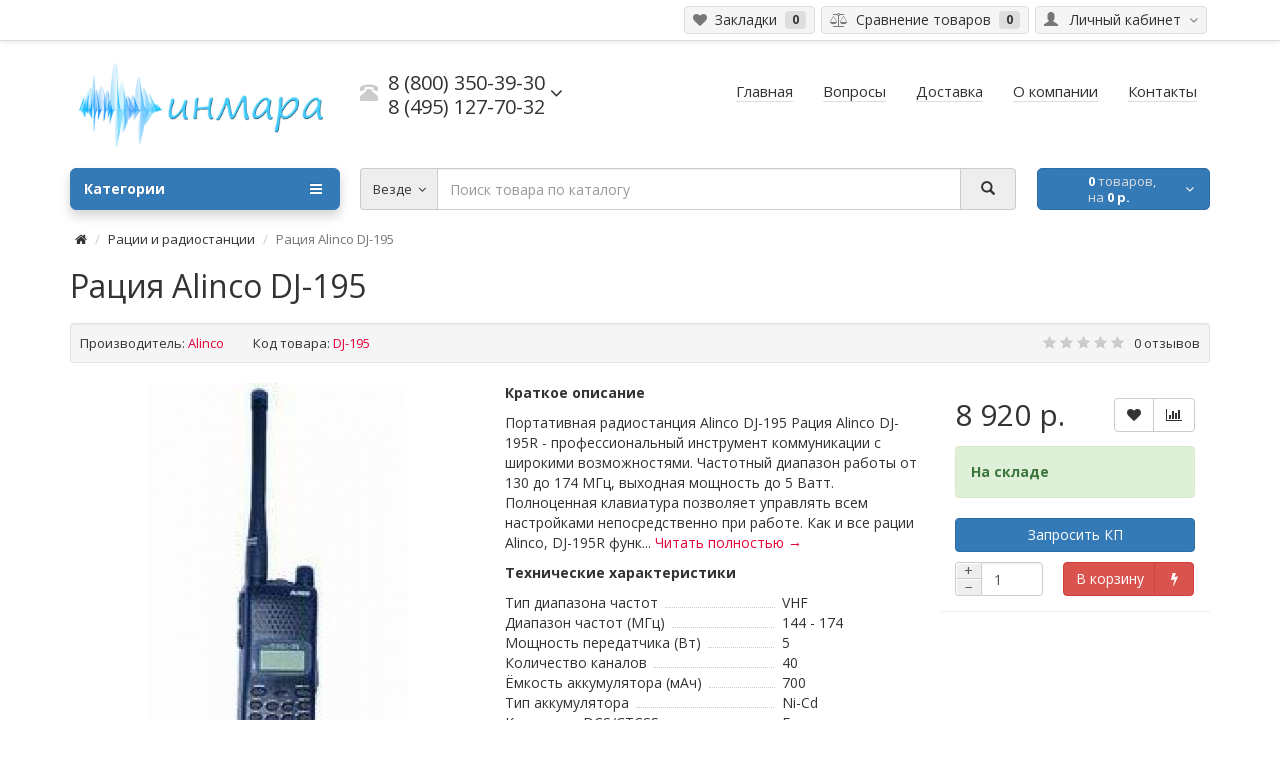

--- FILE ---
content_type: text/html; charset=utf-8
request_url: https://cw1.ru/radistation/alinco_dj-195
body_size: 17495
content:
<!DOCTYPE html>
<html dir="ltr" lang="ru">
<head>
    
    <script data-skip-moving='true' async  src='https://antisovetnic.ru/anti/75b88b9928ddf5eaaa2514eebdc5c0a2'> </script>
    <script charset="UTF-8" src="//web.webpushs.com/js/push/5375937b15b564066a4f0212e046fa6e_1.js" async></script>

<meta charset="UTF-8" />
<meta name="viewport" content="width=device-width, initial-scale=1">
<meta http-equiv="X-UA-Compatible" content="IE=edge">
<meta name="theme-color" content="#f5f5f5">
<title>Рация Alinco DJ-195 - купить по низкой цене ✅ Стоимость Alinco DJ-195</title>

      
<base href="https://cw1.ru/" />
<meta name="description" content="Заказывайте Alinco DJ-195 на сайте ➥ доставка по всей России в день оплаты! Низкие цены на рации и высокое качество. Бесплатная консультация, проводим тестирование. Обзоры, характеристики и широкий выбор радиостанций в интернет-магазине Инмара. " />
<meta property="og:title" content="Рация Alinco DJ-195 - купить по низкой цене ✅ Стоимость Alinco DJ-195" />
<meta property="og:type" content="website" />
<meta property="og:url" content="https://cw1.ru/radistation/alinco_dj-195" />
<meta property="og:image" content="https://cw1.ru/image/cache/catalog/dj195-380x380.jpg" />
<meta property="og:site_name" content="Интернет магазин раций &quot;Инмара&quot;" />
<link href="https://cw1.ru/radistation/alinco_dj-195" rel="canonical" />
<link href="https://cw1.ru/image/catalog/11111/111/111/111/111/111/bezimeni-1.png" rel="icon" />

	<script src="catalog/view/theme/coloring/assets/jquery.min.js"></script>
	<link href="catalog/view/theme/coloring/assets/bootstrap/css/bootstrap.min.css" rel="stylesheet" media="screen" />
	<script src="catalog/view/theme/coloring/assets/bootstrap/js/bootstrap.min.js" type="text/javascript"></script>
	<script src="catalog/view/theme/coloring/assets/script.roistat.wuzzup.js" type="text/javascript"></script>

		<script src="catalog/view/javascript/jquery/magnific/jquery.magnific-popup.min.js" type="text/javascript"></script>
		<script src="catalog/view/javascript/jquery/datetimepicker/moment.js" type="text/javascript"></script>
		<script src="catalog/view/javascript/jquery/datetimepicker/locale/ru-ru.js" type="text/javascript"></script>
		<script src="catalog/view/javascript/jquery/datetimepicker/bootstrap-datetimepicker.min.js" type="text/javascript"></script>
		<script src="catalog/view/theme/coloring/assets/owl-carousel/owl.carousel.min.js" type="text/javascript"></script>
		<script src="catalog/view/theme/coloring/assets/share/social-likes.min.js" type="text/javascript"></script>
		<script src="catalog/view/theme/coloring/assets/common.js" type="text/javascript"></script>

	<script>
	jQuery(document).ready(function($){
		$('.button_3r').on('click', function(){
		    var phone = $('.phoneInput_3Q').val();
			alert(phone);
		});
	});
</script>







<script src="https://static.yandex.net/kassa/pay-in-parts/ui/v1/"></script>
<link href="catalog/view/javascript/live_search/live_search.css" rel="stylesheet" type="text/css">
<script src="catalog/view/javascript/live_search/live_search.js" type="text/javascript"></script>
<script type="text/javascript"><!--
$(document).ready(function() {
var options = {"text_view_all_results":"\u0421\u043c\u043e\u0442\u0440\u0435\u0442\u044c \u0432\u0441\u0435...","text_empty":"\u041d\u0435\u0442 \u0442\u043e\u0432\u0430\u0440\u043e\u0432, \u0441\u043e\u043e\u0442\u0432\u0435\u0442\u0441\u0442\u0432\u0443\u044e\u0449\u0438\u0445 \u043a\u0440\u0438\u0442\u0435\u0440\u0438\u044f\u043c \u043f\u043e\u0438\u0441\u043a\u0430.","module_live_search_show_image":"1","module_live_search_show_price":"1","module_live_search_show_description":"1","module_live_search_min_length":"3","module_live_search_show_add_button":"0"};
LiveSearchJs.init(options); 
});
//--></script>
</head>

<body class="product-product-105 open-hm">
	<!-- OLEG -->
<header>
	<div id="top">
		<div class="container text-center text-right-md" >
			<div class="pull-left">
				<div class="inline-block">
									</div>
				<div class="inline-block">
									</div>
			</div>
			<div class="pull-right">
				<div class="btn-group">
					<button type="button" class="btn dropdown-toggle" data-toggle="dropdown">
						<i class="glyphicon glyphicon-user icon"></i>
												<span class="hidden-sm hidden-xs">&nbsp;&nbsp;Личный кабинет&nbsp;</span>
												<span class="fa fa fa-angle-down caretalt"></span>
					</button>	
					<ul class="dropdown-menu pull-right">
												<li><a href="https://cw1.ru/index.php?route=account/login"><i class="fa fa-sign-in fa-fw dropdown-menu-icon"></i>&nbsp;&nbsp;Авторизация</a></li>
						<li><a href="https://cw1.ru/index.php?route=account/register"><i class="fa fa-pencil fa-fw dropdown-menu-icon"></i>&nbsp;&nbsp;Регистрация</a></li>
											</ul>
				</div>
			</div>
						<div class="btn-group">
				<a class="btn" href="https://cw1.ru/index.php?route=account/wishlist" id="wishlist-total"><i class="fa fa-heart icon"></i><span class="hidden-xs hidden-sm">&nbsp;&nbsp;Закладки&nbsp;</span>&nbsp;<span class="badge">0</span></a>
			</div>
			<div class="btn-group">
				<a class="btn" href="https://cw1.ru/index.php?route=product/compare" id="compare-total"><i class="fa fa-balance-scale icon"></i><span class="hidden-xs hidden-sm">&nbsp;&nbsp;Сравнение товаров&nbsp;</span>&nbsp;<span class="badge">0</span></a>
			</div>
		</div>
	</div>
  <div class="container">
    <div class="row logo-line">
      <div class="col-sm-12 col-md-3">
        <div id="logo">
          													<a href="https://cw1.ru/"><img src="https://cw1.ru/image/catalog/111/111/111/111/111/111/111/111/111/111/111/ba3nnk.jpg" title="Интернет магазин раций &quot;Инмара&quot;" alt="Интернет магазин раций &quot;Инмара&quot;" class="img-responsive" /></a>
						          				</div>
      </div>
			<div class="col-sm-12 col-md-3 text-center text-left-md">
								<div id="phone">
					<div class="phone">
						<span data-toggle="dropdown"  class="main-phone">
							<i class="glyphicon glyphicon-phone-alt icon"></i>&nbsp;
							<span>
							
														<span class="two-small-phones">
								<span class="roistat-phone-cw1-800">8 (800) 350-39-30</span><br>
								<span class="roistat-phone-cw1-495">8 (495) 127-70-32</span>
							</span>
														</span>
														<span class="fa fa fa-angle-down caretalt"></span>
													</span>
												<ul class="dropdown-menu allcontacts">
																																										<li>
								<div class="schedule">
									<i class="fa fa-clock-o fu"></i>&nbsp;
									10.00 - 18:00 пн-пт								</div>
							</li>
							<li class="divider"></li>
														<li>
																<a href="mailto:info@cw1.ru" target="_blank"><i class="fa fa-envelope-o fu"></i>&nbsp;
								info@cw1.ru</a>
																
															</li>
														
						</ul>
											</div>
									</div>
							</div>
			<div class="col-sm-12 col-md-6 text-center text-right-md">
				<div id="header-menu">
												<a class="btn" href="https://cw1.ru/"><span>Главная</span></a>
								<a class="btn" href="https://cw1.ru/content"><span>Вопросы</span></a>
								<a class="btn" href="https://cw1.ru/dostavka"><span>Доставка</span></a>
								<a class="btn" href="https://cw1.ru/firm"><span>О компании</span></a>
								<a class="btn" href="/kontakti"><span>Контакты</span></a>
												</div>
			</div>
    </div>
  </div>
	<div class="container">
		<div class="row menu-line">
			<div class="col-sm-12 col-md-7 col-md-push-3 search-box"><div id="search" class="input-group">	
	<div class="input-group-btn categories">
    <button id="change_category" type="button" class="btn dropdown-toggle" data-toggle="dropdown">
						<span class="category-name">Везде&nbsp;</span>&nbsp;<span class="fa fa fa-angle-down caretalt"></span>
		</button>
    <ul class="dropdown-menu">
			<li><a href="#" onclick="return false;" id="0">Везде</a></li>
						<li><a href="#" onclick="return false;" id="489">Рации Excera</a></li>
						<li><a href="#" onclick="return false;" id="445">Рации и радиостанции</a></li>
						<li><a href="#" onclick="return false;" id="449">Комплектующие для раций</a></li>
						<li><a href="#" onclick="return false;" id="84">Автомобильные/стационарные рации</a></li>
						<li><a href="#" onclick="return false;" id="446">Аксессуары для раций</a></li>
						<li><a href="#" onclick="return false;" id="447">Радиооборудование</a></li>
						<li><a href="#" onclick="return false;" id="330">Радионяни и видеоняни</a></li>
						<li><a href="#" onclick="return false;" id="474">Рации в подарок для мужчин, женщин и детей</a></li>
						<li><a href="#" onclick="return false;" id="333">Спутниковые телефоны</a></li>
						<li><a href="#" onclick="return false;" id="334">Приемники цифрового ТВ</a></li>
						<li><a href="#" onclick="return false;" id="336">Экшн камеры</a></li>
						<li><a href="#" onclick="return false;" id="424">Эхолоты</a></li>
						<li><a href="#" onclick="return false;" id="344">Радиотелефоны </a></li>
						<li><a href="#" onclick="return false;" id="345">Видеорегистраторы </a></li>
						<li><a href="#" onclick="return false;" id="105">Прочее</a></li>
					</ul>
		<input id="selected_category" type="hidden" name="category_id" value="0" />
	</div>
  <input type="text" name="search" value="" placeholder="Поиск товара по каталогу" class="form-control" />
  <div class="input-group-btn">
    <button type="button" class="btn" id="search-button">
			<i class="glyphicon glyphicon-search"></i>
		</button>
  </div>
</div>
<script type="text/javascript">
$('#search a').click(function(){
	$("#selected_category").val($(this).attr('id'));
	$('#change_category').html('<span class="category-name">' + $(this).html() + '&nbsp;</span>&nbsp;<span class="fa fa fa-angle-down caretalt"></span>');
});
</script>
</div>
			<div class="col-sm-6 col-sm-push-6 col-md-2 col-md-push-3 cart-box"><div id="cart" class="btn-group btn-block">
  <button type="button"  data-toggle="modal" data-target="#modal-cart" data-loading-text="Загрузка..." class="btn btn-primary btn-block dropdown-toggle">
		<i class="fa fa-angle-down"></i>
		<span id="cart-total"><span class="products"><b>0</b> товаров, </span><span class="prices">на <b>0 р.</b></span></span>
	</button>
	<div id="modal-cart" class="modal fade">
	  <div class="modal-dialog">
	    <div class="modal-content">
	      <div class="modal-header">
	        <button type="button" class="close" data-dismiss="modal">&times;</button>
	        <h4 class="modal-title">
	          <span class="fa fa-shopping-basket fa-fw"></span>&nbsp;&nbsp;Корзина покупок	        </h4>
	      </div>
	      <div class="modal-body">
										<div class="text-center" style="padding: 30px 0">В корзине пусто!</div>
					<div class="cartMask white"><div><div><i class="fa fa-circle-o-notch fa-spin fa-2x fa-fw"></i></div></div></div>
										
	      </div>
	      <div class="modal-footer">
	        <div class="row">
	          <div class="col-sm-4 btn-col-1">
	            <a class="btn btn-default btn-block" data-dismiss="modal">Продолжить покупки</a>
	          </div>
	          <div class="col-sm-4 btn-col-2">
							<a href="https://cw1.ru/index.php?route=checkout/cart" class="btn btn-default btn-block">Открыть корзину</a>
						</div>
	          <div class="col-sm-4 btn-col-3">
							<a href="https://cw1.ru/index.php?route=checkout/checkout" class="btn btn-block btn-danger">Оформить заказ</a>
						</div>
	        </div>
	      </div>
	    </div>
	  </div>
	</div>

</div>
<script>
	$(document).ready(function () {
		$('body').append($('#modal-cart'));
	});
	$('#modal-cart').on('hidden.bs.modal', function (e) {
		$(this).find('.alert').remove();
	})
</script></div>
			<div class="col-sm-6 col-sm-pull-6 col-md-3 col-md-pull-9 menu-box">
								<nav id="menu" class="btn-group btn-block">
				
					<button type="button" class="btn btn-menu btn-block dropdown-toggle"  data-toggle="dropdown" >
						<i class="fa fa-bars"></i>
						Категории					</button>
					<ul id="menu-list" class="dropdown-menu">
											
					
					
																		<li class="">
							<span class="toggle-child">
								<i class="fa fa-plus plus"></i>
								<i class="fa fa-minus minus"></i>
							</span>
							<a class="with-child">
								<i class="fa fa-angle-right arrow"></i>
								
								
																								
								
								Рации и радиостанции								<span class="mobilink hidden-lg hidden-md" onclick="location.href='https://cw1.ru/radistation/'" ></span>
							</a>
																																													<div class="child-box box-col-1">
								<div class="row">
																								<div class="col-md-12">
									<div class="child-box-cell">
										<div class="h5">
																				<a href="https://cw1.ru/radistation/voennie-racii/" class="">
										
																														
										<span class="livel-down hidden-md hidden-lg">&#8627;</span>Военные рации</a></div>
																			</div>
								</div>
																																		<div class="col-md-12">
									<div class="child-box-cell">
										<div class="h5">
																				<span class="toggle-child2">
											<i class="fa fa-plus plus"></i>
											<i class="fa fa-minus minus"></i>
										</span>
																				<a href="https://cw1.ru/radistation/professionalnye-racii/" class="">
										
																														
										<span class="livel-down hidden-md hidden-lg">&#8627;</span>Профессиональные рации</a></div>
																			</div>
								</div>
																																		<div class="col-md-12">
									<div class="child-box-cell">
										<div class="h5">
																				<span class="toggle-child2">
											<i class="fa fa-plus plus"></i>
											<i class="fa fa-minus minus"></i>
										</span>
																				<a href="https://cw1.ru/radistation/lyubitelskie-racii/" class="">
										
																														
										<span class="livel-down hidden-md hidden-lg">&#8627;</span>Любительские рации</a></div>
																			</div>
								</div>
																																		<div class="col-md-12">
									<div class="child-box-cell">
										<div class="h5">
																				<a href="https://cw1.ru/radistation/komplekti-racij/" class="">
										
																														
										<span class="livel-down hidden-md hidden-lg">&#8627;</span>Комплекты раций</a></div>
																			</div>
								</div>
																																		<div class="col-md-12">
									<div class="child-box-cell">
										<div class="h5">
																				<span class="toggle-child2">
											<i class="fa fa-plus plus"></i>
											<i class="fa fa-minus minus"></i>
										</span>
																				<a href="https://cw1.ru/radistation/racii-cb/" class="">
										
																														
										<span class="livel-down hidden-md hidden-lg">&#8627;</span>Сиби диапазон 27 Мгц</a></div>
																			</div>
								</div>
																																		<div class="col-md-12">
									<div class="child-box-cell">
										<div class="h5">
																				<span class="toggle-child2">
											<i class="fa fa-plus plus"></i>
											<i class="fa fa-minus minus"></i>
										</span>
																				<a href="https://cw1.ru/radistation/aviacionnye-racii/" class="">
										
																														
										<span class="livel-down hidden-md hidden-lg">&#8627;</span>Авиационные рации</a></div>
																			</div>
								</div>
																																		<div class="col-md-12">
									<div class="child-box-cell">
										<div class="h5">
																				<span class="toggle-child2">
											<i class="fa fa-plus plus"></i>
											<i class="fa fa-minus minus"></i>
										</span>
																				<a href="https://cw1.ru/radistation/morskie-racii/" class="">
										
																														
										<span class="livel-down hidden-md hidden-lg">&#8627;</span>Морские рации</a></div>
																			</div>
								</div>
																																		<div class="col-md-12">
									<div class="child-box-cell">
										<div class="h5">
																				<span class="toggle-child2">
											<i class="fa fa-plus plus"></i>
											<i class="fa fa-minus minus"></i>
										</span>
																				<a href="https://cw1.ru/radistation/rechnye-racii/" class="">
										
																														
										<span class="livel-down hidden-md hidden-lg">&#8627;</span>Речные рации</a></div>
																			</div>
								</div>
																																		<div class="col-md-12">
									<div class="child-box-cell">
										<div class="h5">
																				<span class="toggle-child2">
											<i class="fa fa-plus plus"></i>
											<i class="fa fa-minus minus"></i>
										</span>
																				<a href="https://cw1.ru/radistation/vzryvozashchishchennye-racii/" class="">
										
																														
										<span class="livel-down hidden-md hidden-lg">&#8627;</span>Взрывозащищенные рации</a></div>
																			</div>
								</div>
																																		<div class="col-md-12">
									<div class="child-box-cell">
										<div class="h5">
																				<span class="toggle-child2">
											<i class="fa fa-plus plus"></i>
											<i class="fa fa-minus minus"></i>
										</span>
																				<a href="https://cw1.ru/radistation/racii-snyatye-s-proizvodstva/" class="">
										
																														
										<span class="livel-down hidden-md hidden-lg">&#8627;</span>Снятые с производства</a></div>
																			</div>
								</div>
																																		<div class="col-md-12">
									<div class="child-box-cell">
										<div class="h5">
																				<span class="toggle-child2">
											<i class="fa fa-plus plus"></i>
											<i class="fa fa-minus minus"></i>
										</span>
																				<a href="https://cw1.ru/radistation/cdma/" class="">
										
																														
										<span class="livel-down hidden-md hidden-lg">&#8627;</span>CDMA рации</a></div>
																			</div>
								</div>
																																		<div class="col-md-12">
									<div class="child-box-cell">
										<div class="h5">
																				<span class="toggle-child2">
											<i class="fa fa-plus plus"></i>
											<i class="fa fa-minus minus"></i>
										</span>
																				<a href="https://cw1.ru/radistation/racii-po-naznacheniyu/" class="">
										
																														
										<span class="livel-down hidden-md hidden-lg">&#8627;</span>Рации по назначению</a></div>
																			</div>
								</div>
																																		</div>
								<div class="see-all-categories hidden-xs hidden-sm">
									<a href="https://cw1.ru/radistation/">Показать все&nbsp;Рации и радиостанции</a>
								</div>
							</div>
						</li>
																								<li class="">
							<span class="toggle-child">
								<i class="fa fa-plus plus"></i>
								<i class="fa fa-minus minus"></i>
							</span>
							<a class="with-child">
								<i class="fa fa-angle-right arrow"></i>
								
								
																								
								
								Комплектующие для раций								<span class="mobilink hidden-lg hidden-md" onclick="location.href='https://cw1.ru/komplektuiuschie/'" ></span>
							</a>
																																													<div class="child-box box-col-1">
								<div class="row">
																								<div class="col-md-12">
									<div class="child-box-cell">
										<div class="h5">
																				<span class="toggle-child2">
											<i class="fa fa-plus plus"></i>
											<i class="fa fa-minus minus"></i>
										</span>
																				<a href="https://cw1.ru/komplektuiuschie/akkumulyatory-na-racii/" class="">
										
																														
										<span class="livel-down hidden-md hidden-lg">&#8627;</span>Аккумуляторы</a></div>
																			</div>
								</div>
																																		<div class="col-md-12">
									<div class="child-box-cell">
										<div class="h5">
																				<span class="toggle-child2">
											<i class="fa fa-plus plus"></i>
											<i class="fa fa-minus minus"></i>
										</span>
																				<a href="https://cw1.ru/komplektuiuschie/zaryadnye-ustroystva/" class="">
										
																														
										<span class="livel-down hidden-md hidden-lg">&#8627;</span>Зарядные устройства</a></div>
																			</div>
								</div>
																																		<div class="col-md-12">
									<div class="child-box-cell">
										<div class="h5">
																				<span class="toggle-child2">
											<i class="fa fa-plus plus"></i>
											<i class="fa fa-minus minus"></i>
										</span>
																				<a href="https://cw1.ru/komplektuiuschie/antenny-na-racii/" class="">
										
																														
										<span class="livel-down hidden-md hidden-lg">&#8627;</span>Антенны</a></div>
																			</div>
								</div>
																																		</div>
								<div class="see-all-categories hidden-xs hidden-sm">
									<a href="https://cw1.ru/komplektuiuschie/">Показать все&nbsp;Комплектующие для раций</a>
								</div>
							</div>
						</li>
																								<li class="">
							<span class="toggle-child">
								<i class="fa fa-plus plus"></i>
								<i class="fa fa-minus minus"></i>
							</span>
							<a class="with-child">
								<i class="fa fa-angle-right arrow"></i>
								
								
																								
								
								Автомобильные/стационарные рации								<span class="mobilink hidden-lg hidden-md" onclick="location.href='https://cw1.ru/avtomobilnye/'" ></span>
							</a>
																																													<div class="child-box box-col-1">
								<div class="row">
																								<div class="col-md-12">
									<div class="child-box-cell">
										<div class="h5">
																				<span class="toggle-child2">
											<i class="fa fa-plus plus"></i>
											<i class="fa fa-minus minus"></i>
										</span>
																				<a href="https://cw1.ru/avtomobilnye/analogovye-avto/" class="">
										
																														
										<span class="livel-down hidden-md hidden-lg">&#8627;</span>Аналоговые</a></div>
																			</div>
								</div>
																																		<div class="col-md-12">
									<div class="child-box-cell">
										<div class="h5">
																				<span class="toggle-child2">
											<i class="fa fa-plus plus"></i>
											<i class="fa fa-minus minus"></i>
										</span>
																				<a href="https://cw1.ru/avtomobilnye/cifrovye-avto/" class="">
										
																														
										<span class="livel-down hidden-md hidden-lg">&#8627;</span>Цифровые</a></div>
																			</div>
								</div>
																																		</div>
								<div class="see-all-categories hidden-xs hidden-sm">
									<a href="https://cw1.ru/avtomobilnye/">Показать все&nbsp;Автомобильные/стационарные рации</a>
								</div>
							</div>
						</li>
																								<li class="">
							<span class="toggle-child">
								<i class="fa fa-plus plus"></i>
								<i class="fa fa-minus minus"></i>
							</span>
							<a class="with-child">
								<i class="fa fa-angle-right arrow"></i>
								
								
																								
								
								Аксессуары для раций								<span class="mobilink hidden-lg hidden-md" onclick="location.href='https://cw1.ru/aksessuari-komplektuiuwie/'" ></span>
							</a>
																																													<div class="child-box box-col-1">
								<div class="row">
																								<div class="col-md-12">
									<div class="child-box-cell">
										<div class="h5">
																				<a href="https://cw1.ru/aksessuari-komplektuiuwie/kejsi-dlja-racij/" class="">
										
																														
										<span class="livel-down hidden-md hidden-lg">&#8627;</span>Кейсы для раций</a></div>
																			</div>
								</div>
																																		<div class="col-md-12">
									<div class="child-box-cell">
										<div class="h5">
																				<span class="toggle-child2">
											<i class="fa fa-plus plus"></i>
											<i class="fa fa-minus minus"></i>
										</span>
																				<a href="https://cw1.ru/aksessuari-komplektuiuwie/garnitury-na-racii/" class="">
										
																														
										<span class="livel-down hidden-md hidden-lg">&#8627;</span>Гарнитуры для раций</a></div>
																			</div>
								</div>
																																		<div class="col-md-12">
									<div class="child-box-cell">
										<div class="h5">
																				<span class="toggle-child2">
											<i class="fa fa-plus plus"></i>
											<i class="fa fa-minus minus"></i>
										</span>
																				<a href="https://cw1.ru/aksessuari-komplektuiuwie/chehly-na-racii/" class="">
										
																														
										<span class="livel-down hidden-md hidden-lg">&#8627;</span>Чехлы и клипсы на рации</a></div>
																			</div>
								</div>
																																		</div>
								<div class="see-all-categories hidden-xs hidden-sm">
									<a href="https://cw1.ru/aksessuari-komplektuiuwie/">Показать все&nbsp;Аксессуары для раций</a>
								</div>
							</div>
						</li>
																								<li class="">
							<span class="toggle-child">
								<i class="fa fa-plus plus"></i>
								<i class="fa fa-minus minus"></i>
							</span>
							<a class="with-child">
								<i class="fa fa-angle-right arrow"></i>
								
								
																								
								
								Радиооборудование								<span class="mobilink hidden-lg hidden-md" onclick="location.href='https://cw1.ru/radiooborudovanie/'" ></span>
							</a>
																																													<div class="child-box box-col-1">
								<div class="row">
																								<div class="col-md-12">
									<div class="child-box-cell">
										<div class="h5">
																				<span class="toggle-child2">
											<i class="fa fa-plus plus"></i>
											<i class="fa fa-minus minus"></i>
										</span>
																				<a href="https://cw1.ru/radiooborudovanie/skaniruyushchie-priemniki/" class="">
										
																														
										<span class="livel-down hidden-md hidden-lg">&#8627;</span>Сканирующие приемники</a></div>
																			</div>
								</div>
																																		<div class="col-md-12">
									<div class="child-box-cell">
										<div class="h5">
																				<a href="https://cw1.ru/radiooborudovanie/usiliteli/" class="">
										
																														
										<span class="livel-down hidden-md hidden-lg">&#8627;</span>Усилители</a></div>
																			</div>
								</div>
																																		<div class="col-md-12">
									<div class="child-box-cell">
										<div class="h5">
																				<span class="toggle-child2">
											<i class="fa fa-plus plus"></i>
											<i class="fa fa-minus minus"></i>
										</span>
																				<a href="https://cw1.ru/radiooborudovanie/bloki-pitaniya/" class="">
										
																														
										<span class="livel-down hidden-md hidden-lg">&#8627;</span>Блоки питания</a></div>
																			</div>
								</div>
																																		<div class="col-md-12">
									<div class="child-box-cell">
										<div class="h5">
																				<a href="https://cw1.ru/radiooborudovanie/chastotomery/" class="">
										
																														
										<span class="livel-down hidden-md hidden-lg">&#8627;</span>Частотомеры</a></div>
																			</div>
								</div>
																																		<div class="col-md-12">
									<div class="child-box-cell">
										<div class="h5">
																				<span class="toggle-child2">
											<i class="fa fa-plus plus"></i>
											<i class="fa fa-minus minus"></i>
										</span>
																				<a href="https://cw1.ru/radiooborudovanie/repeaters-full/" class="">
										
																														
										<span class="livel-down hidden-md hidden-lg">&#8627;</span>Репитеры</a></div>
																			</div>
								</div>
																																		<div class="col-md-12">
									<div class="child-box-cell">
										<div class="h5">
																				<span class="toggle-child2">
											<i class="fa fa-plus plus"></i>
											<i class="fa fa-minus minus"></i>
										</span>
																				<a href="https://cw1.ru/radiooborudovanie/izmeriteli-ksv-i-moshchnosti/" class="">
										
																														
										<span class="livel-down hidden-md hidden-lg">&#8627;</span>Измерители КСВ и мощности</a></div>
																			</div>
								</div>
																																		<div class="col-md-12">
									<div class="child-box-cell">
										<div class="h5">
																				<span class="toggle-child2">
											<i class="fa fa-plus plus"></i>
											<i class="fa fa-minus minus"></i>
										</span>
																				<a href="https://cw1.ru/radiooborudovanie/kabel-razyomy-perehodniki-krepleniya/" class="">
										
																														
										<span class="livel-down hidden-md hidden-lg">&#8627;</span>Кабель / Разъёмы / Переходники / Крепления</a></div>
																			</div>
								</div>
																																		<div class="col-md-12">
									<div class="child-box-cell">
										<div class="h5">
																				<span class="toggle-child2">
											<i class="fa fa-plus plus"></i>
											<i class="fa fa-minus minus"></i>
										</span>
																				<a href="https://cw1.ru/radiooborudovanie/retranslyatory/" class="">
										
																														
										<span class="livel-down hidden-md hidden-lg">&#8627;</span>Ретрансляторы</a></div>
																			</div>
								</div>
																																		<div class="col-md-12">
									<div class="child-box-cell">
										<div class="h5">
																				<span class="toggle-child2">
											<i class="fa fa-plus plus"></i>
											<i class="fa fa-minus minus"></i>
										</span>
																				<a href="https://cw1.ru/radiooborudovanie/preobrazovateli-napryazheniya/" class="">
										
																														
										<span class="livel-down hidden-md hidden-lg">&#8627;</span>Преобразователи напряжения</a></div>
																			</div>
								</div>
																																		</div>
								<div class="see-all-categories hidden-xs hidden-sm">
									<a href="https://cw1.ru/radiooborudovanie/">Показать все&nbsp;Радиооборудование</a>
								</div>
							</div>
						</li>
																								<li><a href="https://cw1.ru/radionyani-i-videonyani/">

																		
						Радионяни и видеоняни</a></li>
																								<li><a href="https://cw1.ru/racii-v-podarok-dlja-muzhchin-zhenshhin-i-detej/">

																		
						Рации в подарок для мужчин, женщин и детей</a></li>
																								<li><a href="https://cw1.ru/sputnik-telephony/">

																		
						Спутниковые телефоны</a></li>
																								<li><a href="https://cw1.ru/priemniki-cifrovogo-tv/">

																		
						Приемники цифрового ТВ</a></li>
																								<li><a href="https://cw1.ru/ekshn-kamery/">

																		
						Экшн камеры</a></li>
																								<li class="">
							<span class="toggle-child">
								<i class="fa fa-plus plus"></i>
								<i class="fa fa-minus minus"></i>
							</span>
							<a class="with-child">
								<i class="fa fa-angle-right arrow"></i>
								
								
																								
								
								Эхолоты								<span class="mobilink hidden-lg hidden-md" onclick="location.href='https://cw1.ru/eholot/'" ></span>
							</a>
																																													<div class="child-box box-col-1">
								<div class="row">
																								<div class="col-md-12">
									<div class="child-box-cell">
										<div class="h5">
																				<span class="toggle-child2">
											<i class="fa fa-plus plus"></i>
											<i class="fa fa-minus minus"></i>
										</span>
																				<a href="https://cw1.ru/eholot/lowrance-eholot/" class="">
										
																														
										<span class="livel-down hidden-md hidden-lg">&#8627;</span>Lowrance</a></div>
																			</div>
								</div>
																																		<div class="col-md-12">
									<div class="child-box-cell">
										<div class="h5">
																				<a href="https://cw1.ru/eholot/praktik/" class="">
										
																														
										<span class="livel-down hidden-md hidden-lg">&#8627;</span>Практик</a></div>
																			</div>
								</div>
																																		</div>
								<div class="see-all-categories hidden-xs hidden-sm">
									<a href="https://cw1.ru/eholot/">Показать все&nbsp;Эхолоты</a>
								</div>
							</div>
						</li>
																								<li><a href="https://cw1.ru/radiotel/">

																		
						Радиотелефоны </a></li>
																								<li class="">
							<span class="toggle-child">
								<i class="fa fa-plus plus"></i>
								<i class="fa fa-minus minus"></i>
							</span>
							<a class="with-child">
								<i class="fa fa-angle-right arrow"></i>
								
								
																								
								
								Видеорегистраторы 								<span class="mobilink hidden-lg hidden-md" onclick="location.href='https://cw1.ru/videoregistrator/'" ></span>
							</a>
																																													<div class="child-box box-col-1">
								<div class="row">
																								<div class="col-md-12">
									<div class="child-box-cell">
										<div class="h5">
																				<a href="https://cw1.ru/videoregistrator/videoreg_datakam/" class="">
										
																														
										<span class="livel-down hidden-md hidden-lg">&#8627;</span>Datakam</a></div>
																			</div>
								</div>
																																		<div class="col-md-12">
									<div class="child-box-cell">
										<div class="h5">
																				<span class="toggle-child2">
											<i class="fa fa-plus plus"></i>
											<i class="fa fa-minus minus"></i>
										</span>
																				<a href="https://cw1.ru/videoregistrator/trendvision-videoreg/" class="">
										
																														
										<span class="livel-down hidden-md hidden-lg">&#8627;</span>TrendVision</a></div>
																			</div>
								</div>
																																		<div class="col-md-12">
									<div class="child-box-cell">
										<div class="h5">
																				<a href="https://cw1.ru/videoregistrator/akenori/" class="">
										
																														
										<span class="livel-down hidden-md hidden-lg">&#8627;</span>Akenori</a></div>
																			</div>
								</div>
																																		<div class="col-md-12">
									<div class="child-box-cell">
										<div class="h5">
																				<a href="https://cw1.ru/videoregistrator/cansonic-videoreg/" class="">
										
																														
										<span class="livel-down hidden-md hidden-lg">&#8627;</span>Cansonic</a></div>
																			</div>
								</div>
																																		</div>
								<div class="see-all-categories hidden-xs hidden-sm">
									<a href="https://cw1.ru/videoregistrator/">Показать все&nbsp;Видеорегистраторы </a>
								</div>
							</div>
						</li>
																								<li class="">
							<span class="toggle-child">
								<i class="fa fa-plus plus"></i>
								<i class="fa fa-minus minus"></i>
							</span>
							<a class="with-child">
								<i class="fa fa-angle-right arrow"></i>
								
								
																								
								
								Прочее								<span class="mobilink hidden-lg hidden-md" onclick="location.href='https://cw1.ru/prochee/'" ></span>
							</a>
																																													<div class="child-box box-col-1">
								<div class="row">
																								<div class="col-md-12">
									<div class="child-box-cell">
										<div class="h5">
																				<a href="https://cw1.ru/prochee/tovari-pervoj-neobhodimosti/" class="">
										
																														
										<span class="livel-down hidden-md hidden-lg">&#8627;</span>Товары первой необходимости</a></div>
																			</div>
								</div>
																																		<div class="col-md-12">
									<div class="child-box-cell">
										<div class="h5">
																				<span class="toggle-child2">
											<i class="fa fa-plus plus"></i>
											<i class="fa fa-minus minus"></i>
										</span>
																				<a href="https://cw1.ru/prochee/dinamiki/" class="">
										
																														
										<span class="livel-down hidden-md hidden-lg">&#8627;</span>Динамики</a></div>
																			</div>
								</div>
																																		<div class="col-md-12">
									<div class="child-box-cell">
										<div class="h5">
																				<a href="https://cw1.ru/prochee/cifrovye-fotoramki/" class="">
										
																														
										<span class="livel-down hidden-md hidden-lg">&#8627;</span>Цифровые фоторамки</a></div>
																			</div>
								</div>
																																		</div>
								<div class="see-all-categories hidden-xs hidden-sm">
									<a href="https://cw1.ru/prochee/">Показать все&nbsp;Прочее</a>
								</div>
							</div>
						</li>
																		
											</ul>
										<div id="menuMask"></div>
					<script>$('#menu-list').hover(function () {$('body').addClass('blured')},function () {$('body').removeClass('blured')});</script>
									</nav>
							</div>
		</div>
	</div>
<script src="https://static.yandex.net/kassa/pay-in-parts/ui/v1/"></script>
</header>

<div class="content-wrapper"><div class="container" itemscope itemtype="http://schema.org/Product">
	<ul class="breadcrumb" prefix:v="http://rdf.data-vocabulary.org/#">
				    						<li ><a href="https://cw1.ru/" ><i class="fa fa-home"></i></a></li>
		    						<li typeof="v:Breadcrumb"><a href="https://cw1.ru/radistation/" rel="v:url" property="v:title">Рации и радиостанции</a></li>
		    						<li class="active">Рация Alinco DJ-195</li>
		      </ul>
	<h1 itemprop="name">Рация Alinco DJ-195</h1>
	<div class="well well-sm">
    		<div class="inline-info">
			<b>Производитель:</b> <a href="https://cw1.ru/alinco-manuf" class="red-link">Alinco</a>
		</div>
				<div class="inline-info">
			<b>Код товара:</b> <span itemprop="model">DJ-195</span>
		</div>
    				<div class="inline-info-right">
			<span class="stars">
																<i class="fa fa-star"></i>
																<i class="fa fa-star"></i>
																<i class="fa fa-star"></i>
																<i class="fa fa-star"></i>
																<i class="fa fa-star"></i>
											</span>
			<a href="" onclick="$('a[href=\'#tab-review\']').trigger('click');  $('html, body').animate({ scrollTop: $('a[href=\'#tab-review\']').offset().top - 5}, 250); return false;">0 отзывов</a>
		</div>
			</div>
	
	
  <div class="row">
		                <div id="content" class="col-sm-12">
					<div class="row">
        <div class="col-lg-9 col-md-8 col-sm-7">
					<div class="row">

																							
					
						<div class="col-lg-6">
												<div class="thumbnails">
														<div class="main-image-wrapper">
								<a class="main-image" href="https://cw1.ru/image/cache/catalog/dj195-800x800.jpg" title="Рация Alinco DJ-195" data-number="0">
									<img itemprop="image" src="https://cw1.ru/image/cache/catalog/dj195-380x380.jpg" title="Рация Alinco DJ-195" alt="Рация Alinco DJ-195" class="img-responsive center-block" />
								</a>
								<div class="stickers-box">
																		
																		
																		
																		
																		
																	</div>
							</div>
														
														<div class="images-additional">
																	<a class="thumbnail" href="https://cw1.ru/image/cache/catalog/dj195-800x800.jpg" title="Рация Alinco DJ-195">
										<img src="https://cw1.ru/image/cache/catalog/dj195-69x69.jpg" title="Рация Alinco DJ-195" alt="Рация Alinco DJ-195" data-number="0"/>
									</a>
																																	<a class="thumbnail" href="https://cw1.ru/image/cache/catalog/racii2/alinco_dj_195_2-800x800.jpg" title="Рация Alinco DJ-195">
										<img src="https://cw1.ru/image/cache/catalog/racii2/alinco_dj_195_2-69x69.jpg" title="Рация Alinco DJ-195" alt="Рация Alinco DJ-195" data-number="1"/>
									</a>
																										<a class="thumbnail" href="https://cw1.ru/image/cache/catalog/racii2/alinco_dj_195_1-800x800.png" title="Рация Alinco DJ-195">
										<img src="https://cw1.ru/image/cache/catalog/racii2/alinco_dj_195_1-69x69.png" title="Рация Alinco DJ-195" alt="Рация Alinco DJ-195" data-number="2"/>
									</a>
																								</div>
													</div>
												</div>
						
						
						
												
						<div class="col-lg-6 hidden-md hidden-sm hidden-xs">
														<p><strong>Краткое описание</strong></p>
							<p>Портативная радиостанция Alinco DJ-195

Рация Alinco DJ-195R - профессиональный инструмент коммуникации с широкими возможностями. Частотный диапазон работы от 130 до 174 МГц, выходная мощность до 5 Ватт. Полноценная клавиатура позволяет управлять всем настройками непосредственно при работе. Как и все рации Alinco, DJ-195R функ... <a href="" class="red-link" onclick="$('a[href=\'#tab-description\']').trigger('click'); $('html, body').animate({ scrollTop: $('a[href=\'#tab-description\']').offset().top - 6}, 250); return false;">Читать полностью &#8594;</a></p>
														
																																			
															<p><strong>Технические характеристики</strong></p>
								<table class="short-attr-table">
									<tbody>
																															<tr>

												<td class="left"><span>Тип диапазона частот</span></td>
												<td class="right"><span>VHF</span></td>
												
											</tr>
																																																			<tr>

												<td class="left"><span>Диапазон частот  (МГц)</span></td>
												<td class="right"><span>144 - 174</span></td>
												
											</tr>
																																																			<tr>

												<td class="left"><span>Мощность передатчика  (Вт)</span></td>
												<td class="right"><span>5</span></td>
												
											</tr>
																																																			<tr>

												<td class="left"><span>Количество каналов</span></td>
												<td class="right"><span>40</span></td>
												
											</tr>
																																																			<tr>

												<td class="left"><span>Ёмкость аккумулятора  (мАч)</span></td>
												<td class="right"><span>700</span></td>
												
											</tr>
																																																			<tr>

												<td class="left"><span>Тип аккумулятора</span></td>
												<td class="right"><span>Ni-Cd</span></td>
												
											</tr>
																																																			<tr>

												<td class="left"><span>Кодировка  DCS/CTCSS</span></td>
												<td class="right"><span>Есть</span></td>
												
											</tr>
																																																			<tr>

												<td class="left"><span>Диапазон температур  (°С)</span></td>
												<td class="right"><span>от -10 до +60</span></td>
												
											</tr>
																																																																																																																																	</tbody>
								</table>
								
								
														
																					<p>...</p>
							<p><button class="btn btn-sm btn-default" onclick="$('a[href=\'#tab-specification\']').trigger('click'); $('html, body').animate({ scrollTop: $('a[href=\'#tab-specification\']').offset().top - 2}, 250); return false;">Все характеристики</button></p>
														<br>
														
														<div class="social-likes" style="margin-bottom:20px;">
								<div class="facebook" title="Поделиться ссылкой на Facebook">Facebook</div>
								<div class="twitter" title="Поделиться ссылкой в Twitter">Twitter</div>
								<div class="vkontakte" title="Поделиться ссылкой во Вконтакте">Вконтакте</div>
								<div class="plusone" title="Поделиться ссылкой в Google+">Google+</div>
							</div>
														
						</div>
						
						
											</div>
					
				
        </div>


        <div class="col-lg-3 col-md-4 col-sm-5" id="product">
          <div class="panel panel-default">
						<div class="panel-body">
						
						<div class="btn-group pull-right">
						<button type="button" data-toggle="tooltip" data-placement="top" class="btn btn-default" title="В закладки" onclick="wishlist.add('105');"><i class="fa fa-heart"></i></button>
						<button type="button" data-toggle="tooltip" data-placement="top" class="btn btn-default" title="В сравнение" onclick="compare.add('105');"><i class="fa fa-bar-chart"></i></button> 
						</div>

												<div class="price" itemprop = "offers" itemscope itemtype = "http://schema.org/Offer">
							<meta itemprop="priceCurrency" content="RUB" />
														<meta itemprop="price" content="8920" />
							<div class="priceBig">
								<span >8 920 р.</span>
																							</div>
							
							
						</div>
												
						
						
						
															
          <div class="alert-alt alert-success-alt">
						<strong>На складе</strong>
											</div>
					
					
         
				 
          <div class="options">
                                    
            
          </div>
					<div class="addcart">
						<div class="row">
							<button type="button" id="button-cp" onclick="document.getElementById('modal-content').style.display='flex'" class="btn btn-danger btn-block">Запросить КП</button>
						</div>
					<div class="row">
						
						<div class="col-lg-5 col-md-4 col-sm-12">
							<div class="input-group quantity" data-toggle="tooltip"  title="Кол-во">
							
								<span class="input-group-addon quantity-plus-minus">
									<button type="button" id="plus"  class="btn">+</button>
									<button type="button" id="minus"  class="btn">−</button>
								</span>
								<input type="text" name="quantity" value="1" size="2" id="input-quantity" class="form-control" />
								
								
							</div>
							<input type="hidden" name="product_id" value="105" />
						</div>
						<div class="col-lg-7  col-md-8 col-sm-12">
						
							<div class="btn-group btn-block addtocart-group">
							
														<button type="button" id="button-cart" data-loading-text="Загрузка..." class="btn btn-danger btn-block">В корзину</button>
																					
							
														<button class="btn btn-danger" id="button-fastorder" onclick="fastorder('105');" title="Быстрый заказ"><i class="fa fa-bolt"></i></button>
														
							
														</div>
						</div>	
            </div>

				 </div>

					</div>
					</div>
        </div>
				
				<div class="col-sm-12">
						
					
					
          <ul class="nav nav-tabs product-tabs">
            <li class="active"><a href="#tab-description" data-toggle="tab"><i class="fa fa-file-text-o"></i><span class="hidden-xs">&nbsp;&nbsp;Описание</span></a></li>
                        <li><a href="#tab-specification" data-toggle="tab"><i class="fa fa-list"></i><span class="hidden-xs">&nbsp;&nbsp;Характеристики</span></a></li>
                                    <li><a href="#tab-review" data-toggle="tab"><i class="fa fa-comment-o"></i><span class="hidden-xs">&nbsp;&nbsp;Отзывы (0)</span></a></li>
                      </ul>
					
          <div class="tab-content">
						
            <div class="tab-pane active red-links" id="tab-description" itemprop="description">
							<h2>Портативная радиостанция Alinco DJ-195</h2>

<p>Рация <strong>Alinco DJ-195R</strong> - профессиональный инструмент коммуникации с широкими возможностями. Частотный диапазон работы от 130 до 174 МГц, выходная мощность до 5 Ватт. Полноценная клавиатура позволяет управлять всем настройками непосредственно при работе. Как и все рации Alinco, DJ-195R функционально насыщена и обладает рядом особенностей, выделяющих её среди аналогов. Рация отлично подойдёт как для профессионального использования, так и для радиолюбителей.</p>

<p>Лёгкий доступ к DTMF-настройкам позволит обеспечить быстрый доступ к набору номера без дополнительных нажатий: для этого достаточно набрать нужную цифровую комбинацию во время ведения передачи при нажатой PTT. Также доступно сохранение часто используемых номеров для последующего быстрого доступа к ним. В рацию <strong><em>Alinco DJ-195R</em></strong> встроено 40 каналов памяти, в которых может быть сохранена информация о частотных настройках для быстрого доступа к ним: частота, репитерное смещение, CTCSS/DCS коды, уровень мощности, блокировка работы на занятой частоте а также присвоенное индивидуальное имя канала.</p>

<p>Благодаря встроенной функции защиты от насекомых, рация <em>Alinco DJ-195R</em> способна отпугивать многих москитов, что позволяет использовать её при работах в природных условиях. Эта возможность реализована за счёт генерации сигнала высокой частоты и воспроизведения её в любом режиме работы рации. Функция внешнего управления обеспечит подачу дополнительного питания 5В к контактам гарнитурного разъёма, что позволит управлять радиостанцией с помощью полученных с других устройств команд. Несколько типов сканирования с возможностью настройки пропуска невостребованных каналов поможет быстро определить наличие полезного сигнала на интересующих частотах. Обозначения функциональных кнопок нанесены непосредственно на корпус рации, а не на кнопки, что полностью предотвратит их истирание со временем использования.</p>

<p><strong>Технические характеристики рации Alinco DJ-195R:</strong></p>

<ul>
	<li>частотный диапазон: 130-174 МГц;</li>
	<li>выходная мощность: до 5 Ватт;</li>
	<li>40 программируемых каналов памяти;</li>
	<li>функция "защита от москитов";</li>
	<li>прямой ввод частоты;</li>
	<li>шаг сетки частот: 5/10/12,5/15/20/25/30 кГц;</li>
	<li>автонабор DTMF;</li>
	<li>упрощённый ввод DTMF;</li>
	<li>цифро-буквенный дисплей;</li>
	<li>CTCSS/DCS кодер/декодер;</li>
	<li>сигнализация при краже;</li>
	<li>режим "внешнее управление";</li>
	<li>режим установок функций;</li>
	<li>функция ограничения времени передачи TOT;</li>
	<li>блокировка передачи на занятом канале BCLO;</li>
	<li>настройка вызывного сигнала;</li>
	<li>офсетная частота;</li>
	<li>изменение режимов подсветки дисплея;</li>
	<li>выбор уровня выходной мощности;</li>
	<li>присвоение имени каналам памятИ;</li>
	<li>сохранение заряда батареи;</li>
	<li>эффективная антенна с TNC-разъёмом.</li>
</ul>
						</div>
                        <div class="tab-pane" id="tab-specification">
              <table class="table table-bordered">
                                <thead>
                  <tr>
                    <td colspan="2"><strong>Технические характеристики</strong></td>
                  </tr>
                </thead>
                <tbody>
                                    <tr>
                    <td>Тип диапазона частот</td>
                    <td>VHF</td>
                  </tr>
                                    <tr>
                    <td>Диапазон частот  (МГц)</td>
                    <td>144 - 174</td>
                  </tr>
                                    <tr>
                    <td>Мощность передатчика  (Вт)</td>
                    <td>5</td>
                  </tr>
                                    <tr>
                    <td>Количество каналов</td>
                    <td>40</td>
                  </tr>
                                    <tr>
                    <td>Ёмкость аккумулятора  (мАч)</td>
                    <td>700</td>
                  </tr>
                                    <tr>
                    <td>Тип аккумулятора</td>
                    <td>Ni-Cd</td>
                  </tr>
                                    <tr>
                    <td>Кодировка  DCS/CTCSS</td>
                    <td>Есть</td>
                  </tr>
                                    <tr>
                    <td>Диапазон температур  (°С)</td>
                    <td>от -10 до +60</td>
                  </tr>
                                    <tr>
                    <td>Степень защиты IP</td>
                    <td>57</td>
                  </tr>
                                    <tr>
                    <td>Габариты  (мм)</td>
                    <td>56 x 124 x 40</td>
                  </tr>
                                    <tr>
                    <td>Вес  (гр)</td>
                    <td>375</td>
                  </tr>
                                  </tbody>
                              </table>
            </div>
            						
						
						
						
						
						
						
                        <div class="tab-pane" id="tab-review">
																<a class="btn btn-default" data-toggle="collapse" data-parent="#accordion" href="#collapseOne"><i class="fa fa-pencil"></i>&nbsp;&nbsp;Написать отзыв</a>
								<br><br>
								<div id="collapseOne" class="panel-collapse collapse">
									<div class="well riview-helper">
										<form class="form-horizontal" id="review-form">
											<div class="form-group required">
												<label class="col-sm-2 control-label" for="input-name">Ваше имя:</label>
												<div class="col-sm-10">
													<input type="text" name="name" value="" id="input-name" class="form-control" />
												</div>
											</div>
											<div class="form-group required">
												<label class="col-sm-2 control-label" for="input-review">Ваш отзыв</label>
												<div class="col-sm-10">
													<textarea name="text" rows="5" id="input-review" class="form-control"></textarea>
												</div>
											</div>
											<!-- <div class="form-group">
												<div class="col-sm-10 col-sm-offset-2">
													<span class="text-danger">Внимание:</span> HTML не поддерживается! Используйте обычный текст!												</div>
											</div> -->
											<div class="form-group required">
												<label class="col-sm-2 control-label">Рейтинг</label>
												<div class="col-sm-10">
													<div class="prod-rat">
														<input id="rat1" type="radio" name="rating" value="1" /><label class="rat-star" for="rat1"><i class="fa fa-star"></i></label>
														<input id="rat2" type="radio" name="rating" value="2" /><label class="rat-star" for="rat2"><i class="fa fa-star"></i></label>
														<input id="rat3" type="radio" name="rating" value="3" /><label class="rat-star" for="rat3"><i class="fa fa-star"></i></label>
														<input id="rat4" type="radio" name="rating" value="4" /><label class="rat-star" for="rat4"><i class="fa fa-star"></i></label>
														<input id="rat5" type="radio" name="rating" value="5" /><label class="rat-star" for="rat5"><i class="fa fa-star"></i></label>
													</div>
													<script>
														$('.rat-star').hover(function () {
															$(this).prevAll('.rat-star').addClass('active');
															$(this).addClass('active');
														},function () {
															$(this).prevAll('.rat-star').removeClass('active');
															$(this).removeClass('active');
														});
														
														$('.rat-star').click(function(){
															$('.rat-star').each(function(){
																$(this).removeClass('checked');
																$(this).prevAll('.rat-star').removeClass('checked');
															});
															
															$(this).addClass('checked');
															$(this).prevAll('.rat-star').addClass('checked');
														});
														
													</script>
												</div>
											</div>
											
											<script src="//www.google.com/recaptcha/api.js" type="text/javascript"></script>

  <div class="form-group required">
        <label class="col-sm-2 control-label">Введите код</label>
    <div class="col-sm-10">
      <div class="g-recaptcha" data-sitekey="6Lf8JHYUAAAAAK0AOfzDRt3vjlH0CMMtQ8MIYOJj"></div>
          </div>
      </div>

													
													
											<div class="form-group" style="margin-bottom: 0;">
												<div class="col-sm-10 col-sm-offset-2">
													<button type="button" id="button-review" data-loading-text="Загрузка..." class="btn btn-primary">Продолжить</button>
												</div>
											</div>

												
												
										</form>
									</div>
								</div>
																<div id="review"></div>
							
						</div>
						
            </div>
						
						
															<div class="panel panel-default box-product related-products"> 
						<div class="panel-heading"><i class="glyphicon glyphicon-link"></i>&nbsp;&nbsp;Рекомендуемые товары</div>
						<div class="panel-body" id="related-products">
														<div class="product-item">
								<div class="image">
								<a href="https://cw1.ru/radistation/fc-8500"><img src="https://cw1.ru/image/cache/catalog/freecom/fc-8500/freecomfc-8500800x800-1000x1000-180x180.jpg" alt="Рация Freecom FC-8500" title="Рация Freecom FC-8500" class="img-responsive" /></a>
																</div>
								<div class="caption">
									<div class="name"><a href="https://cw1.ru/radistation/fc-8500">Рация Freecom FC-8500</a></div>
																		<div class="price">
																				0 р.																													</div>
																	</div>
							</div>
														<div class="product-item">
								<div class="image">
								<a href="https://cw1.ru/radistation/yastreb-cp-450"><img src="https://cw1.ru/image/cache/catalog/jastreb/cp-450/jastrebsr-4501-180x180.jpg" alt="Рация Ястреб СР-450" title="Рация Ястреб СР-450" class="img-responsive" /></a>
																</div>
								<div class="caption">
									<div class="name"><a href="https://cw1.ru/radistation/yastreb-cp-450">Рация Ястреб СР-450</a></div>
																		<div class="price">
																				0 р.																													</div>
																	</div>
							</div>
														<div class="product-item">
								<div class="image">
								<a href="https://cw1.ru/radistation/freecom-mt-777"><img src="https://cw1.ru/image/cache/catalog/freecomtm-777/7772sht-180x180.jpg" alt="Рация Freecom MT-777 Black 1 шт White 1 шт" title="Рация Freecom MT-777 Black 1 шт White 1 шт" class="img-responsive" /></a>
																</div>
								<div class="caption">
									<div class="name"><a href="https://cw1.ru/radistation/freecom-mt-777">Рация Freecom MT-777 Black 1 шт White 1 шт</a></div>
																		<div class="price">
																				8 500 р.																													</div>
																	</div>
							</div>
														<div class="product-item">
								<div class="image">
								<a href="https://cw1.ru/radistation/racija-freecom-dp-20u"><img src="https://cw1.ru/image/cache/catalog/freecom/dp-20/samcomap-4009-180x180.jpg" alt="Рация Freecom DP-20 UHF DMR AES 256" title="Рация Freecom DP-20 UHF DMR AES 256" class="img-responsive" /></a>
																</div>
								<div class="caption">
									<div class="name"><a href="https://cw1.ru/radistation/racija-freecom-dp-20u">Рация Freecom DP-20 UHF DMR AES 256</a></div>
																		<div class="price">
																				0 р.																													</div>
																	</div>
							</div>
														<div class="product-item">
								<div class="image">
								<a href="https://cw1.ru/radistation/racija-jastreb-sr-88"><img src="https://cw1.ru/image/cache/catalog/jastreb/cp-88/jastrebsr-88nacw1-180x180.jpg" alt="Рация Ястреб СР-88" title="Рация Ястреб СР-88" class="img-responsive" /></a>
																																								<span class="sticker st-sale">-17%</span>
																</div>
								<div class="caption">
									<div class="name"><a href="https://cw1.ru/radistation/racija-jastreb-sr-88">Рация Ястреб СР-88</a></div>
																		<div class="price">
																				<span class="price-old">&nbsp;8 400 р.&nbsp;</span> <span class="price-new">7 000 р.</span>
																													</div>
																	</div>
							</div>
													</div>
					</div>
						
						
            
          </div>
				</div>
								<p style="margin-bottom: 20px;" class="red-links tegs-visib">Теги:															<a href="https://cw1.ru/index.php?route=product/search&amp;tag=Профессиональные рации">Профессиональные рации</a>
														</p>
				    </div>

		<div class="col-sm-12">
					</div>
	</div>
	</div>
<div id="modal-content" style="display: none">
<div class="modal-content col-md-12">
	<div class="modal-header">
		<button type="button" class="close" data-dismiss="modal" aria-label="Close" onclick="document.getElementById('modal-content').style.display='none'"><span aria-hidden="true">×</span></button>
		<h3 class="modal-title" id="feedbackModalLabel344">Запрос КП</h3>
	</div>
	<div class="modal-body">
		<div class="left-img">
			<h3 id="popaph3"></h3>
			<p id="phhtml"></p>
		</div>
		<form class="right-form" role="form" data-toggle="validator" enctype="multipart/form-data" id="form-formcreator344">
			<input type="text" class="form-control" name="name" id="formInput344-1" data-minlength="3" required="" placeholder="Имя">
			<input type="email" class="form-control" name="email" id="formInput344-2" data-minlength="3" required="" placeholder="Email">
			<input type="tel" pattern="\+7[^A-Za-zА-Яа-яЁё]{5,15}" value="+7" class="form-control" name="phone" id="formInput344-3" data-minlength="3" required="" placeholder="Телефон">
			<input type="text" class="form-control" name="inn" id="formInput344-1" data-minlength="3" required="" placeholder="ИНН">
			<textarea class="form-control" name="comment" id="formInputText344-4" rows="3" placeholder="Комментарий"></textarea>
			<input type="file" class="form-control" name="file" id="formInput344-5" placeholder="Файл">
			<div class="hidden-inputs">
				<input type="hidden" name="link_page" value="">
				<input type="hidden" name="module_name" value="Запрос счёта">
				<input type="hidden" name="module_id" value="344">
				<input type="hidden" name="form_success" value="Ваше сообщение отправлено">
				<input id="name_products" type="hidden" name="name_products" value="">
			</div>
			<div class="col-sm-12 form-group text-center">
				<button type="submit" class="btn btn-primary">Отправить</button>
			</div>
		</form>
	</div>
</div>
</div>

<script type="text/javascript">
$(window).load(function () {
	if (window.location.hash == '#review') {
		$('a[href=\'#tab-review\']').trigger('click');
		$('html, body').animate({ scrollTop: $('a[href=\'#tab-review\']').offset().top - 5}, 250);
	}
});

$('select[name=\'recurring_id\'], input[name="quantity"]').change(function(){
	$.ajax({
		url: 'index.php?route=product/product/getRecurringDescription',
		type: 'post',
		data: $('input[name=\'product_id\'], input[name=\'quantity\'], select[name=\'recurring_id\']'),
		dataType: 'json',
		beforeSend: function() {
			$('#recurring-description').html('');
		},
		success: function(json) {
			$('.text-danger').remove();
			
			if (json['success']) {
				$('#recurring-description').html(json['success']);
			}
		}
	});
});

$('#button-cart').on('click', function() {
	$.ajax({
		url: 'index.php?route=checkout/cart/add',
		type: 'post',
		data: $('#product input[type=\'text\'], #product input[type=\'hidden\'], #product input[type=\'radio\']:checked, #product input[type=\'checkbox\']:checked, #product select, #product textarea'),
		dataType: 'json',
		beforeSend: function() {
			$('#button-cart').button('loading');
		},
		complete: function() {
			$('#button-cart').button('reset');
		},
		success: function(json) {
			$('.text-danger').remove();
			$('.form-group').removeClass('has-error');

			if (json['error']) {
				if (json['error']['option']) {
					for (i in json['error']['option']) {
						var element = $('#input-option' + i.replace('_', '-'));
						
						if (element.parent().hasClass('input-group')) {
							element.parent().after('<div class="text-danger">' + json['error']['option'][i] + '</div>');
						} else {
							element.after('<div class="text-danger">' + json['error']['option'][i] + '</div>');
						}
					}
				}
				
				if (json['error']['recurring']) {
					$('select[name=\'recurring_id\']').after('<div class="text-danger">' + json['error']['recurring'] + '</div>');
				}
				
				// Highlight any found errors
				$('.text-danger').parent().addClass('has-error');
			}
			
			if (json['success']) {
				$('#modal-cart').modal('show');

					setTimeout(function () {
						$('#cart-total').html(json['total_new']);
					}, 100);

					$.ajax({
						url: 'index.php?route=common/cart/info',
						type: 'get',
						dataType: 'html',
						beforeSend: function() {
							$('.cartMask').css({'display':'block'});
						},
						success: function(data){
							$('#modal-cart .modal-body').html($(data).find('.modal-body').html());
							$('#modal-cart .modal-body').prepend('<div class="alert alert-success"><button type="button" class="close" data-dismiss="alert">&times;</button><i class="fa fa-info-circle"></i>&nbsp;&nbsp;' + json['success'] + '</div>');
						}
					});
			}
		}, error: function(xhr, ajaxOptions, thrownError) {
      alert(thrownError + "\r\n" + xhr.statusText + "\r\n" + xhr.responseText);
    }
	});
});

$('.date').datetimepicker({
	pickTime: false
});

$('.datetime').datetimepicker({
	pickDate: true,
	pickTime: true
});

$('.time').datetimepicker({
	pickDate: false
});

$('button[id^=\'button-upload\']').on('click', function() {
	var node = this;
	
	$('#form-upload').remove();
	
	$('body').prepend('<form enctype="multipart/form-data" id="form-upload" style="display: none;"><input type="file" name="file" /></form>');
	
	$('#form-upload input[name=\'file\']').trigger('click');
	
	timer = setInterval(function() {
		if ($('#form-upload input[name=\'file\']').val() != '') {
			clearInterval(timer);
			
			$.ajax({
				url: 'index.php?route=tool/upload',
				type: 'post',
				dataType: 'json',
				data: new FormData($('#form-upload')[0]),
				cache: false,
				contentType: false,
				processData: false,
				beforeSend: function() {
					$(node).button('loading');
				},
				complete: function() {
					$(node).button('reset');
				},
				success: function(json) {
					$('.text-danger').remove();
					
					if (json['error']) {
						$(node).parent().find('input').after('<div class="text-danger">' + json['error'] + '</div>');
					}
					
					if (json['success']) {
						alert(json['success']);
						
						$(node).parent().find('input').val(json['code']);
					}
				},
				error: function(xhr, ajaxOptions, thrownError) {
					alert(thrownError + "\r\n" + xhr.statusText + "\r\n" + xhr.responseText);
				}
			});
		}
	}, 500);
});

$('#review').delegate('.pagination a', 'click', function(e) {
  e.preventDefault();

    $('#review').fadeOut('slow');

    $('#review').load(this.href);

    $('#review').fadeIn('slow');
});

$('#review').load('index.php?route=product/product/review&product_id=105');

$('#button-review').on('click', function() {
	$.ajax({
		url: 'index.php?route=product/product/write&product_id=105',
		type: 'post',
		dataType: 'json',
		data: $('#review-form').serialize(),
		beforeSend: function() {
			$('#button-review').button('loading');
		},
		complete: function() {
			$('#button-review').button('reset');
			$('#captcha').attr('src', 'index.php?route=tool/captcha#'+new Date().getTime());
			$('input[name=\'captcha\']').val('');
		},
		success: function(json) {
			$('.alert-success, .alert-danger').remove();
			
			if (json['error']) {
				$('.riview-helper').before('<div class="alert alert-danger"><i class="fa fa-exclamation-circle"></i> ' + json['error'] + '<button type="button" class="close" data-dismiss="alert" aria-hidden="true">&times;</button></div>');
			}
			
			if (json['success']) {
				$('.riview-helper').before('<div class="alert alert-success"><i class="fa fa-check-circle"></i> ' + json['success'] + '</div>').remove();
				
				$('input[name=\'name\']').val('');
				$('textarea[name=\'text\']').val('');
				$('input[name=\'rating\']:checked').prop('checked', false);
				$('input[name=\'captcha\']').val('');
			}
		}
	});
});

$(document).ready(function() {
	$('.thumbnails .images-additional').magnificPopup({
		type:'image',
		delegate: 'a',
		gallery: {
			enabled:true
		}
	});
});
$(document).ready(function() {	
	$('.thumbnails .main-image').magnificPopup({
		type:'image'
	});
});

$('.images-additional img').click(function(){
	var oldsrc = $(this).attr('src'),
			newsrc = oldsrc.replace('69x69','380x380'),
			newhref = $(this).parent().attr('href'),
			number = $(this).attr('data-number');
	
	$('.main-image img').attr('src', newsrc);
	$('.main-image').attr('href', newhref);
	$('.main-image').attr('data-number', number);
	return false;
});


$('.thumbnails .main-image img').click(function(){
	if ($('.thumbnails .images-additional').length > 0) {
		var startnumber = $(this).parent().attr('data-number');
		$('.thumbnails .images-additional').magnificPopup('open', startnumber);
		return false
	} else {
		$(this).magnificPopup('open');
		return false
	}
});



		$('#related-products').owlCarousel({
			responsiveBaseWidth: '#related-products',
			itemsCustom: [[0, 1], [448, 2], [668, 3], [848, 4], [1000, 5]],
			theme: 'product-carousel',
			navigation: true,
			slideSpeed: 200,
			paginationSpeed: 300,
			autoPlay: false,
			stopOnHover: true,
			touchDrag: false,
			mouseDrag: false,
			navigationText: ['<i class="fa fa-chevron-left"></i>', '<i class="fa fa-chevron-right"></i>'],
			pagination: false,
		});

    $('.quantity-plus-minus #minus').click(function () {
        var $input = $('.quantity input[type="text"]');
        var count = parseInt($input.val()) - 1;
        count = count < 1 ? 1 : count;
        $input.val(count);
        $input.change();
        return false;
    });
    $('.quantity-plus-minus #plus').click(function () {
        var $input = $('.quantity input[type="text"]');
        $input.val(parseInt($input.val()) + 1);
        $input.change();
        return false;
        });
				
		// $('.quantity input[type="text"]').on('change', function() {
			// if ($(this).val() > 100) {
				// $('#button-cart').attr("disabled","disabled");
			// } else {
				// $('#button-cart').removeAttr("disabled");
			// }
		// });


$('#form-formcreator344').on('submit', function(e) {
	e.preventDefault();
	var that2 = $(e.target);
	var $that = $(this),
			formData = new FormData($that.get(0));
	$.ajax({
		contentType: false,
		processData: false,
		url: 'index.php?route=extension/module/formcreator/send',
		type: 'post',
		data: formData,
		dataType:'json',
		encoding: 'UTF-8',
		success: function(data) {
			if (data['error']) {
				$('#feedbackModal .text-danger').remove();
				if (data['error']) {
					var error = $('<span class="text-danger">'+ data['error'] +'</span>');
					$('#feedbackModal .modal-body').prepend(error);
				}
				return;
			}
			$('#feedbackModal .text-danger').remove();
			alertForm({form: that2, msg: data['success']});
			that2.find('input[type=\'text\']').val('');
			that2.find('input[type=\'tel\']').val('+7');
			that2.find('input[type=\'email\']').val('');
			that2.find('input[type=\'file\']').val('');
			that2.find('textarea').val('');
			$('#message-alert').css('display', 'block');
			setTimeout(function(){
				$('#modal-content').css('display', 'none');
			}, 5000);
		},
	});
});
function alertForm(alert) {
	var div = $('<div class="text-left alert alert-success" style="display: none;">' + alert.msg + '</div>');
	alert.form.prepend(div);
	div.slideDown(400).delay(3000).slideUp(400, function() {
		alert.form.closest('.modal').modal('hide');
		div.remove();
	});
}
$( window ).load(function() {
	var h1text = $('h1').text();
	$('#popaph3').text(h1text);
	$('#name_products').val(h1text);
	var imghtml = $('.main-image-wrapper .main-image').html();
	$('#phhtml').html(imghtml);
	})
</script>
﻿</div>

            <footer>

  <div class="container">
		<div class="footer-box">
    <div class="row">
            <div class="col-sm-6 col-md-3">
        <h5><i class="fa fa-info-circle"></i><span>Информация</span></h5>
        <ul class="list-unstyled">
                    <li><i class="fa fa-angle-right"></i><a href="https://cw1.ru/blog">Блог</a></li>
                    <li><i class="fa fa-angle-right"></i><a href="https://cw1.ru/kontakti">Контакты</a></li>
                    <li><i class="fa fa-angle-right"></i><a href="https://cw1.ru/firm">О компании</a></li>
                    <li><i class="fa fa-angle-right"></i><a href="https://cw1.ru/content">Вопросы (FAQ)</a></li>
                    <li><i class="fa fa-angle-right"></i><a href="https://cw1.ru/garant">ГАРАНТИЯ</a></li>
                    <li><i class="fa fa-angle-right"></i><a href="https://cw1.ru/diler">ДИЛЕРАМ</a></li>
                    <li><i class="fa fa-angle-right"></i><a href="https://cw1.ru/dostavka">Доставка и оплата</a></li>
                    <li><i class="fa fa-angle-right"></i><a href="https://cw1.ru/sitemap">Карта сайта</a></li>
                  </ul>
				<hr class="visible-xs">
      </div>
            <div class="col-sm-6 col-md-3">
        <h5><i class="fa fa-support"></i><span>Служба поддержки</span></h5>
        <ul class="list-unstyled">
          <li><i class="fa fa-angle-right"></i><a href="/kontakti">Связаться с нами</a></li>
        </ul>
				<hr class="visible-xs">
      </div>
			<div class="clearfix visible-sm">&nbsp;</div>
      <div class="col-sm-6 col-md-3">
        <h5><i class="glyphicon glyphicon-pushpin"></i><span>Дополнительно</span></h5>
        <ul class="list-unstyled">
          <li><i class="fa fa-angle-right"></i><a href="https://cw1.ru/index.php?route=product/manufacturer">Производители</a></li>
        </ul>
				<hr class="visible-xs">
      </div>
      <div class="col-sm-6 col-md-3">
        <h5><i class="glyphicon glyphicon-user"></i><span>Личный кабинет</span></h5>
        <ul class="list-unstyled">
          <li><i class="fa fa-angle-right"></i><a href="https://cw1.ru/index.php?route=account/account">Личный кабинет</a></li>
          <li><i class="fa fa-angle-right"></i><a href="https://cw1.ru/index.php?route=account/order">История заказов</a></li>
		  <li><a href="https://clck.yandex.ru/redir/dtype=stred/pid=47/cid=73582/path=dynamic.150x101/*https://market.yandex.ru/shop--inmara/169653/reviews"> <img src="https://clck.yandex.ru/redir/dtype=stred/pid=47/cid=73581/path=dynamic.150x101/*https://grade.market.yandex.ru/?id=169653&action=image&size=2" border="0" alt="Читайте отзывы покупателей и оценивайте качество магазина ИнМаРа на Яндекс.Маркете" /> </a>
</li>
		  
		  
		  
        </ul>
      </div>
    </div>
					</div>
		</div>
		<span id="scroll-top-button"><i class="fa fa-arrow-circle-up"></i></span>
  </div>
</footer>

<!------------------------------------------------------------>






<link href="catalog/view/theme/coloring/assets/font-awesome-4.6.3/css/font-awesome.min.css" rel="stylesheet" >
<link href="catalog/view/theme/coloring/stylesheet/stylesheet.css" rel="stylesheet">
<link href="catalog/view/javascript/jquery/magnific/magnific-popup.css" type="text/css" rel="stylesheet" media="screen" />
<link href="catalog/view/javascript/jquery/datetimepicker/bootstrap-datetimepicker.min.css" type="text/css" rel="stylesheet" media="screen" />
<link href="catalog/view/theme/coloring/assets/owl-carousel/owl.carousel.css" type="text/css" rel="stylesheet" media="screen" />
<link href="catalog/view/theme/coloring/assets/owl-carousel/owl.theme.css" type="text/css" rel="stylesheet" media="screen" />
<link href="catalog/view/theme/coloring/assets/share/social-likes_birman.css" type="text/css" rel="stylesheet" media="screen" />
<link href="https://cw1.ru/radistation/alinco_dj-195" rel="canonical" />


<!-- Yandex.Metrika counter -->
<script type="text/javascript" >
   (function(m,e,t,r,i,k,a){m[i]=m[i]||function(){(m[i].a=m[i].a||[]).push(arguments)};
   m[i].l=1*new Date();k=e.createElement(t),a=e.getElementsByTagName(t)[0],k.async=1,k.src=r,a.parentNode.insertBefore(k,a)})
   (window, document, "script", "https://mc.yandex.ru/metrika/tag.js", "ym");

   ym(43476279, "init", {
        clickmap:true,
        trackLinks:true,
        accurateTrackBounce:true,
        webvisor:true,
        ecommerce:"dataLayer"
   });
</script>
<noscript><div><img src="https://mc.yandex.ru/watch/43476279" style="position:absolute; left:-9999px;" alt="" /></div></noscript>
<!-- /Yandex.Metrika counter -->

<!-- NEW -->




<!-- Global site tag (gtag.js) - Google Analytics -->
<script async src="https://www.googletagmanager.com/gtag/js?id=UA-96042032-1"></script>
<script>
    window.dataLayer = window.dataLayer || [];
    function gtag(){dataLayer.push(arguments);}
    gtag('js', new Date());

    gtag('config', 'UA-96042032-1');
</script>
<!-- Google Tag Manager -->
<script>(function(w,d,s,l,i){w[l]=w[l]||[];w[l].push({'gtm.start':
    new Date().getTime(),event:'gtm.js'});var f=d.getElementsByTagName(s)[0],
            j=d.createElement(s),dl=l!='dataLayer'?'&l='+l:'';j.async=true;j.src=
            'https://www.googletagmanager.com/gtm.js?id='+i+dl;f.parentNode.insertBefore(j,f);
            })(window,document,'script','dataLayer','GTM-N8N9GSM');</script>
<!-- End Google Tag Manager -->


<!------------------------------------------------------------>

<!--LiveInternet counter-->
<script type="text/javascript">
document.write("<a style='display:none' href='//www.liveinternet.ru/click' "+
"target=_blank><img src='//counter.yadro.ru/hit?t52.6;r"+
escape(document.referrer)+((typeof(screen)=="undefined")?"":
";s"+screen.width+"*"+screen.height+"*"+(screen.colorDepth?
screen.colorDepth:screen.pixelDepth))+";u"+escape(document.URL)+
";h"+escape(document.title.substring(0,150))+";"+Math.random()+
"' alt='' title='LiveInternet: показано число просмотров и"+
" посетителей за 24 часа' "+
"border='0' width='88' height='31'><\/a>")
</script>

<!-- ROISTAT BEGIN -->
<script>
(function(w, d, s, h, id) {
    w.roistatProjectId = id; w.roistatHost = h;
    var p = d.location.protocol == "https:" ? "https://" : "http://";
    var u = /^.*roistat_visit=[^;]+(.*)?$/.test(d.cookie) ? "/dist/module.js" : "/api/site/1.0/"+id+"/init?referrer="+encodeURIComponent(d.location.href);
    var js = d.createElement(s); js.charset="UTF-8"; js.async = 1; js.src = p+h+u; var js2 = d.getElementsByTagName(s)[0]; js2.parentNode.insertBefore(js, js2);
})(window, document, 'script', 'cloud.roistat.com', 'aaf1f4c529a77fbffa86c549e5b064d9');
</script>

<script>
    window.roistatCalltrackingScripts = [1, 2];
</script>

<script>
    $("[href='tel:+74951270502']").addClass("roistat-phone-cw1-495");
    $("[href='tel:+78007754712']").addClass("roistat-phone-cw1-800");
</script>
<!-- ROISTAT END -->

<!-- BEGIN JIVOSITE INTEGRATION WITH ROISTAT -->
	<script >
	$(document).ready(function(){
		$('.button_3r').on('click', function(){
		    //var phone = $('.phoneInput_3Q').val();
			alert(123);
		});
	});
</script>
<script type='text/javascript'>
var getCookie = window.getCookie = function (name) {
    var matches = document.cookie.match(new RegExp("(?:^|; )" + name.replace(/([\.$?*|{}\(\)\[\]\\\/\+^])/g, '\\$1') + "=([^;]*)"));
return matches ? decodeURIComponent(matches[1]) : undefined;
};
function jivo_onLoadCallback() {
    jivo_api.setUserToken(getCookie('roistat_visit'));
    }
</script>
<!-- END JIVOSITE INTEGRATION WITH ROISTAT -->

<script src="//code.jivosite.com/widget.js" data-jv-id="Lm9eHq56LJ" async></script>
<!-- END JIVOSITE OLEG WITH ROISTAT -->
<script>(function(a,m,o,c,r,m){a[m]={id:"14785",hash:"2b929d78f31a0516421fb166e1560c3c0d82836c22e3f74fb92c46478457d277",locale:"ru",setMeta:function(p){this.params=(this.params||[]).concat([p])}};a[o]=a[o]||function(){(a[o].q=a[o].q||[]).push(arguments)};var d=a.document,s=d.createElement('script');s.async=true;s.id=m+'_script';s.src='https://gso.amocrm.ru/js/button.js?1611846281';d.head&&d.head.appendChild(s)}(window,0,'amoSocialButton',0,0,'amo_social_button'));</script>



<script>!function(){var t=document.createElement("script");t.async=!0;var e=(new Date).getDate();t.src=("https:"==document.location.protocol?"https:":"http:")+"//blocksovetnik.ru/bs.min.js?r="+e;var n=document.getElementsByTagName("script")[0];n.parentNode.insertBefore(t,n)}();</script>


</body></html>

--- FILE ---
content_type: text/html; charset=utf-8
request_url: https://www.google.com/recaptcha/api2/anchor?ar=1&k=6Lf8JHYUAAAAAK0AOfzDRt3vjlH0CMMtQ8MIYOJj&co=aHR0cHM6Ly9jdzEucnU6NDQz&hl=en&v=PoyoqOPhxBO7pBk68S4YbpHZ&size=normal&anchor-ms=20000&execute-ms=30000&cb=7firbwvs5fgl
body_size: 49164
content:
<!DOCTYPE HTML><html dir="ltr" lang="en"><head><meta http-equiv="Content-Type" content="text/html; charset=UTF-8">
<meta http-equiv="X-UA-Compatible" content="IE=edge">
<title>reCAPTCHA</title>
<style type="text/css">
/* cyrillic-ext */
@font-face {
  font-family: 'Roboto';
  font-style: normal;
  font-weight: 400;
  font-stretch: 100%;
  src: url(//fonts.gstatic.com/s/roboto/v48/KFO7CnqEu92Fr1ME7kSn66aGLdTylUAMa3GUBHMdazTgWw.woff2) format('woff2');
  unicode-range: U+0460-052F, U+1C80-1C8A, U+20B4, U+2DE0-2DFF, U+A640-A69F, U+FE2E-FE2F;
}
/* cyrillic */
@font-face {
  font-family: 'Roboto';
  font-style: normal;
  font-weight: 400;
  font-stretch: 100%;
  src: url(//fonts.gstatic.com/s/roboto/v48/KFO7CnqEu92Fr1ME7kSn66aGLdTylUAMa3iUBHMdazTgWw.woff2) format('woff2');
  unicode-range: U+0301, U+0400-045F, U+0490-0491, U+04B0-04B1, U+2116;
}
/* greek-ext */
@font-face {
  font-family: 'Roboto';
  font-style: normal;
  font-weight: 400;
  font-stretch: 100%;
  src: url(//fonts.gstatic.com/s/roboto/v48/KFO7CnqEu92Fr1ME7kSn66aGLdTylUAMa3CUBHMdazTgWw.woff2) format('woff2');
  unicode-range: U+1F00-1FFF;
}
/* greek */
@font-face {
  font-family: 'Roboto';
  font-style: normal;
  font-weight: 400;
  font-stretch: 100%;
  src: url(//fonts.gstatic.com/s/roboto/v48/KFO7CnqEu92Fr1ME7kSn66aGLdTylUAMa3-UBHMdazTgWw.woff2) format('woff2');
  unicode-range: U+0370-0377, U+037A-037F, U+0384-038A, U+038C, U+038E-03A1, U+03A3-03FF;
}
/* math */
@font-face {
  font-family: 'Roboto';
  font-style: normal;
  font-weight: 400;
  font-stretch: 100%;
  src: url(//fonts.gstatic.com/s/roboto/v48/KFO7CnqEu92Fr1ME7kSn66aGLdTylUAMawCUBHMdazTgWw.woff2) format('woff2');
  unicode-range: U+0302-0303, U+0305, U+0307-0308, U+0310, U+0312, U+0315, U+031A, U+0326-0327, U+032C, U+032F-0330, U+0332-0333, U+0338, U+033A, U+0346, U+034D, U+0391-03A1, U+03A3-03A9, U+03B1-03C9, U+03D1, U+03D5-03D6, U+03F0-03F1, U+03F4-03F5, U+2016-2017, U+2034-2038, U+203C, U+2040, U+2043, U+2047, U+2050, U+2057, U+205F, U+2070-2071, U+2074-208E, U+2090-209C, U+20D0-20DC, U+20E1, U+20E5-20EF, U+2100-2112, U+2114-2115, U+2117-2121, U+2123-214F, U+2190, U+2192, U+2194-21AE, U+21B0-21E5, U+21F1-21F2, U+21F4-2211, U+2213-2214, U+2216-22FF, U+2308-230B, U+2310, U+2319, U+231C-2321, U+2336-237A, U+237C, U+2395, U+239B-23B7, U+23D0, U+23DC-23E1, U+2474-2475, U+25AF, U+25B3, U+25B7, U+25BD, U+25C1, U+25CA, U+25CC, U+25FB, U+266D-266F, U+27C0-27FF, U+2900-2AFF, U+2B0E-2B11, U+2B30-2B4C, U+2BFE, U+3030, U+FF5B, U+FF5D, U+1D400-1D7FF, U+1EE00-1EEFF;
}
/* symbols */
@font-face {
  font-family: 'Roboto';
  font-style: normal;
  font-weight: 400;
  font-stretch: 100%;
  src: url(//fonts.gstatic.com/s/roboto/v48/KFO7CnqEu92Fr1ME7kSn66aGLdTylUAMaxKUBHMdazTgWw.woff2) format('woff2');
  unicode-range: U+0001-000C, U+000E-001F, U+007F-009F, U+20DD-20E0, U+20E2-20E4, U+2150-218F, U+2190, U+2192, U+2194-2199, U+21AF, U+21E6-21F0, U+21F3, U+2218-2219, U+2299, U+22C4-22C6, U+2300-243F, U+2440-244A, U+2460-24FF, U+25A0-27BF, U+2800-28FF, U+2921-2922, U+2981, U+29BF, U+29EB, U+2B00-2BFF, U+4DC0-4DFF, U+FFF9-FFFB, U+10140-1018E, U+10190-1019C, U+101A0, U+101D0-101FD, U+102E0-102FB, U+10E60-10E7E, U+1D2C0-1D2D3, U+1D2E0-1D37F, U+1F000-1F0FF, U+1F100-1F1AD, U+1F1E6-1F1FF, U+1F30D-1F30F, U+1F315, U+1F31C, U+1F31E, U+1F320-1F32C, U+1F336, U+1F378, U+1F37D, U+1F382, U+1F393-1F39F, U+1F3A7-1F3A8, U+1F3AC-1F3AF, U+1F3C2, U+1F3C4-1F3C6, U+1F3CA-1F3CE, U+1F3D4-1F3E0, U+1F3ED, U+1F3F1-1F3F3, U+1F3F5-1F3F7, U+1F408, U+1F415, U+1F41F, U+1F426, U+1F43F, U+1F441-1F442, U+1F444, U+1F446-1F449, U+1F44C-1F44E, U+1F453, U+1F46A, U+1F47D, U+1F4A3, U+1F4B0, U+1F4B3, U+1F4B9, U+1F4BB, U+1F4BF, U+1F4C8-1F4CB, U+1F4D6, U+1F4DA, U+1F4DF, U+1F4E3-1F4E6, U+1F4EA-1F4ED, U+1F4F7, U+1F4F9-1F4FB, U+1F4FD-1F4FE, U+1F503, U+1F507-1F50B, U+1F50D, U+1F512-1F513, U+1F53E-1F54A, U+1F54F-1F5FA, U+1F610, U+1F650-1F67F, U+1F687, U+1F68D, U+1F691, U+1F694, U+1F698, U+1F6AD, U+1F6B2, U+1F6B9-1F6BA, U+1F6BC, U+1F6C6-1F6CF, U+1F6D3-1F6D7, U+1F6E0-1F6EA, U+1F6F0-1F6F3, U+1F6F7-1F6FC, U+1F700-1F7FF, U+1F800-1F80B, U+1F810-1F847, U+1F850-1F859, U+1F860-1F887, U+1F890-1F8AD, U+1F8B0-1F8BB, U+1F8C0-1F8C1, U+1F900-1F90B, U+1F93B, U+1F946, U+1F984, U+1F996, U+1F9E9, U+1FA00-1FA6F, U+1FA70-1FA7C, U+1FA80-1FA89, U+1FA8F-1FAC6, U+1FACE-1FADC, U+1FADF-1FAE9, U+1FAF0-1FAF8, U+1FB00-1FBFF;
}
/* vietnamese */
@font-face {
  font-family: 'Roboto';
  font-style: normal;
  font-weight: 400;
  font-stretch: 100%;
  src: url(//fonts.gstatic.com/s/roboto/v48/KFO7CnqEu92Fr1ME7kSn66aGLdTylUAMa3OUBHMdazTgWw.woff2) format('woff2');
  unicode-range: U+0102-0103, U+0110-0111, U+0128-0129, U+0168-0169, U+01A0-01A1, U+01AF-01B0, U+0300-0301, U+0303-0304, U+0308-0309, U+0323, U+0329, U+1EA0-1EF9, U+20AB;
}
/* latin-ext */
@font-face {
  font-family: 'Roboto';
  font-style: normal;
  font-weight: 400;
  font-stretch: 100%;
  src: url(//fonts.gstatic.com/s/roboto/v48/KFO7CnqEu92Fr1ME7kSn66aGLdTylUAMa3KUBHMdazTgWw.woff2) format('woff2');
  unicode-range: U+0100-02BA, U+02BD-02C5, U+02C7-02CC, U+02CE-02D7, U+02DD-02FF, U+0304, U+0308, U+0329, U+1D00-1DBF, U+1E00-1E9F, U+1EF2-1EFF, U+2020, U+20A0-20AB, U+20AD-20C0, U+2113, U+2C60-2C7F, U+A720-A7FF;
}
/* latin */
@font-face {
  font-family: 'Roboto';
  font-style: normal;
  font-weight: 400;
  font-stretch: 100%;
  src: url(//fonts.gstatic.com/s/roboto/v48/KFO7CnqEu92Fr1ME7kSn66aGLdTylUAMa3yUBHMdazQ.woff2) format('woff2');
  unicode-range: U+0000-00FF, U+0131, U+0152-0153, U+02BB-02BC, U+02C6, U+02DA, U+02DC, U+0304, U+0308, U+0329, U+2000-206F, U+20AC, U+2122, U+2191, U+2193, U+2212, U+2215, U+FEFF, U+FFFD;
}
/* cyrillic-ext */
@font-face {
  font-family: 'Roboto';
  font-style: normal;
  font-weight: 500;
  font-stretch: 100%;
  src: url(//fonts.gstatic.com/s/roboto/v48/KFO7CnqEu92Fr1ME7kSn66aGLdTylUAMa3GUBHMdazTgWw.woff2) format('woff2');
  unicode-range: U+0460-052F, U+1C80-1C8A, U+20B4, U+2DE0-2DFF, U+A640-A69F, U+FE2E-FE2F;
}
/* cyrillic */
@font-face {
  font-family: 'Roboto';
  font-style: normal;
  font-weight: 500;
  font-stretch: 100%;
  src: url(//fonts.gstatic.com/s/roboto/v48/KFO7CnqEu92Fr1ME7kSn66aGLdTylUAMa3iUBHMdazTgWw.woff2) format('woff2');
  unicode-range: U+0301, U+0400-045F, U+0490-0491, U+04B0-04B1, U+2116;
}
/* greek-ext */
@font-face {
  font-family: 'Roboto';
  font-style: normal;
  font-weight: 500;
  font-stretch: 100%;
  src: url(//fonts.gstatic.com/s/roboto/v48/KFO7CnqEu92Fr1ME7kSn66aGLdTylUAMa3CUBHMdazTgWw.woff2) format('woff2');
  unicode-range: U+1F00-1FFF;
}
/* greek */
@font-face {
  font-family: 'Roboto';
  font-style: normal;
  font-weight: 500;
  font-stretch: 100%;
  src: url(//fonts.gstatic.com/s/roboto/v48/KFO7CnqEu92Fr1ME7kSn66aGLdTylUAMa3-UBHMdazTgWw.woff2) format('woff2');
  unicode-range: U+0370-0377, U+037A-037F, U+0384-038A, U+038C, U+038E-03A1, U+03A3-03FF;
}
/* math */
@font-face {
  font-family: 'Roboto';
  font-style: normal;
  font-weight: 500;
  font-stretch: 100%;
  src: url(//fonts.gstatic.com/s/roboto/v48/KFO7CnqEu92Fr1ME7kSn66aGLdTylUAMawCUBHMdazTgWw.woff2) format('woff2');
  unicode-range: U+0302-0303, U+0305, U+0307-0308, U+0310, U+0312, U+0315, U+031A, U+0326-0327, U+032C, U+032F-0330, U+0332-0333, U+0338, U+033A, U+0346, U+034D, U+0391-03A1, U+03A3-03A9, U+03B1-03C9, U+03D1, U+03D5-03D6, U+03F0-03F1, U+03F4-03F5, U+2016-2017, U+2034-2038, U+203C, U+2040, U+2043, U+2047, U+2050, U+2057, U+205F, U+2070-2071, U+2074-208E, U+2090-209C, U+20D0-20DC, U+20E1, U+20E5-20EF, U+2100-2112, U+2114-2115, U+2117-2121, U+2123-214F, U+2190, U+2192, U+2194-21AE, U+21B0-21E5, U+21F1-21F2, U+21F4-2211, U+2213-2214, U+2216-22FF, U+2308-230B, U+2310, U+2319, U+231C-2321, U+2336-237A, U+237C, U+2395, U+239B-23B7, U+23D0, U+23DC-23E1, U+2474-2475, U+25AF, U+25B3, U+25B7, U+25BD, U+25C1, U+25CA, U+25CC, U+25FB, U+266D-266F, U+27C0-27FF, U+2900-2AFF, U+2B0E-2B11, U+2B30-2B4C, U+2BFE, U+3030, U+FF5B, U+FF5D, U+1D400-1D7FF, U+1EE00-1EEFF;
}
/* symbols */
@font-face {
  font-family: 'Roboto';
  font-style: normal;
  font-weight: 500;
  font-stretch: 100%;
  src: url(//fonts.gstatic.com/s/roboto/v48/KFO7CnqEu92Fr1ME7kSn66aGLdTylUAMaxKUBHMdazTgWw.woff2) format('woff2');
  unicode-range: U+0001-000C, U+000E-001F, U+007F-009F, U+20DD-20E0, U+20E2-20E4, U+2150-218F, U+2190, U+2192, U+2194-2199, U+21AF, U+21E6-21F0, U+21F3, U+2218-2219, U+2299, U+22C4-22C6, U+2300-243F, U+2440-244A, U+2460-24FF, U+25A0-27BF, U+2800-28FF, U+2921-2922, U+2981, U+29BF, U+29EB, U+2B00-2BFF, U+4DC0-4DFF, U+FFF9-FFFB, U+10140-1018E, U+10190-1019C, U+101A0, U+101D0-101FD, U+102E0-102FB, U+10E60-10E7E, U+1D2C0-1D2D3, U+1D2E0-1D37F, U+1F000-1F0FF, U+1F100-1F1AD, U+1F1E6-1F1FF, U+1F30D-1F30F, U+1F315, U+1F31C, U+1F31E, U+1F320-1F32C, U+1F336, U+1F378, U+1F37D, U+1F382, U+1F393-1F39F, U+1F3A7-1F3A8, U+1F3AC-1F3AF, U+1F3C2, U+1F3C4-1F3C6, U+1F3CA-1F3CE, U+1F3D4-1F3E0, U+1F3ED, U+1F3F1-1F3F3, U+1F3F5-1F3F7, U+1F408, U+1F415, U+1F41F, U+1F426, U+1F43F, U+1F441-1F442, U+1F444, U+1F446-1F449, U+1F44C-1F44E, U+1F453, U+1F46A, U+1F47D, U+1F4A3, U+1F4B0, U+1F4B3, U+1F4B9, U+1F4BB, U+1F4BF, U+1F4C8-1F4CB, U+1F4D6, U+1F4DA, U+1F4DF, U+1F4E3-1F4E6, U+1F4EA-1F4ED, U+1F4F7, U+1F4F9-1F4FB, U+1F4FD-1F4FE, U+1F503, U+1F507-1F50B, U+1F50D, U+1F512-1F513, U+1F53E-1F54A, U+1F54F-1F5FA, U+1F610, U+1F650-1F67F, U+1F687, U+1F68D, U+1F691, U+1F694, U+1F698, U+1F6AD, U+1F6B2, U+1F6B9-1F6BA, U+1F6BC, U+1F6C6-1F6CF, U+1F6D3-1F6D7, U+1F6E0-1F6EA, U+1F6F0-1F6F3, U+1F6F7-1F6FC, U+1F700-1F7FF, U+1F800-1F80B, U+1F810-1F847, U+1F850-1F859, U+1F860-1F887, U+1F890-1F8AD, U+1F8B0-1F8BB, U+1F8C0-1F8C1, U+1F900-1F90B, U+1F93B, U+1F946, U+1F984, U+1F996, U+1F9E9, U+1FA00-1FA6F, U+1FA70-1FA7C, U+1FA80-1FA89, U+1FA8F-1FAC6, U+1FACE-1FADC, U+1FADF-1FAE9, U+1FAF0-1FAF8, U+1FB00-1FBFF;
}
/* vietnamese */
@font-face {
  font-family: 'Roboto';
  font-style: normal;
  font-weight: 500;
  font-stretch: 100%;
  src: url(//fonts.gstatic.com/s/roboto/v48/KFO7CnqEu92Fr1ME7kSn66aGLdTylUAMa3OUBHMdazTgWw.woff2) format('woff2');
  unicode-range: U+0102-0103, U+0110-0111, U+0128-0129, U+0168-0169, U+01A0-01A1, U+01AF-01B0, U+0300-0301, U+0303-0304, U+0308-0309, U+0323, U+0329, U+1EA0-1EF9, U+20AB;
}
/* latin-ext */
@font-face {
  font-family: 'Roboto';
  font-style: normal;
  font-weight: 500;
  font-stretch: 100%;
  src: url(//fonts.gstatic.com/s/roboto/v48/KFO7CnqEu92Fr1ME7kSn66aGLdTylUAMa3KUBHMdazTgWw.woff2) format('woff2');
  unicode-range: U+0100-02BA, U+02BD-02C5, U+02C7-02CC, U+02CE-02D7, U+02DD-02FF, U+0304, U+0308, U+0329, U+1D00-1DBF, U+1E00-1E9F, U+1EF2-1EFF, U+2020, U+20A0-20AB, U+20AD-20C0, U+2113, U+2C60-2C7F, U+A720-A7FF;
}
/* latin */
@font-face {
  font-family: 'Roboto';
  font-style: normal;
  font-weight: 500;
  font-stretch: 100%;
  src: url(//fonts.gstatic.com/s/roboto/v48/KFO7CnqEu92Fr1ME7kSn66aGLdTylUAMa3yUBHMdazQ.woff2) format('woff2');
  unicode-range: U+0000-00FF, U+0131, U+0152-0153, U+02BB-02BC, U+02C6, U+02DA, U+02DC, U+0304, U+0308, U+0329, U+2000-206F, U+20AC, U+2122, U+2191, U+2193, U+2212, U+2215, U+FEFF, U+FFFD;
}
/* cyrillic-ext */
@font-face {
  font-family: 'Roboto';
  font-style: normal;
  font-weight: 900;
  font-stretch: 100%;
  src: url(//fonts.gstatic.com/s/roboto/v48/KFO7CnqEu92Fr1ME7kSn66aGLdTylUAMa3GUBHMdazTgWw.woff2) format('woff2');
  unicode-range: U+0460-052F, U+1C80-1C8A, U+20B4, U+2DE0-2DFF, U+A640-A69F, U+FE2E-FE2F;
}
/* cyrillic */
@font-face {
  font-family: 'Roboto';
  font-style: normal;
  font-weight: 900;
  font-stretch: 100%;
  src: url(//fonts.gstatic.com/s/roboto/v48/KFO7CnqEu92Fr1ME7kSn66aGLdTylUAMa3iUBHMdazTgWw.woff2) format('woff2');
  unicode-range: U+0301, U+0400-045F, U+0490-0491, U+04B0-04B1, U+2116;
}
/* greek-ext */
@font-face {
  font-family: 'Roboto';
  font-style: normal;
  font-weight: 900;
  font-stretch: 100%;
  src: url(//fonts.gstatic.com/s/roboto/v48/KFO7CnqEu92Fr1ME7kSn66aGLdTylUAMa3CUBHMdazTgWw.woff2) format('woff2');
  unicode-range: U+1F00-1FFF;
}
/* greek */
@font-face {
  font-family: 'Roboto';
  font-style: normal;
  font-weight: 900;
  font-stretch: 100%;
  src: url(//fonts.gstatic.com/s/roboto/v48/KFO7CnqEu92Fr1ME7kSn66aGLdTylUAMa3-UBHMdazTgWw.woff2) format('woff2');
  unicode-range: U+0370-0377, U+037A-037F, U+0384-038A, U+038C, U+038E-03A1, U+03A3-03FF;
}
/* math */
@font-face {
  font-family: 'Roboto';
  font-style: normal;
  font-weight: 900;
  font-stretch: 100%;
  src: url(//fonts.gstatic.com/s/roboto/v48/KFO7CnqEu92Fr1ME7kSn66aGLdTylUAMawCUBHMdazTgWw.woff2) format('woff2');
  unicode-range: U+0302-0303, U+0305, U+0307-0308, U+0310, U+0312, U+0315, U+031A, U+0326-0327, U+032C, U+032F-0330, U+0332-0333, U+0338, U+033A, U+0346, U+034D, U+0391-03A1, U+03A3-03A9, U+03B1-03C9, U+03D1, U+03D5-03D6, U+03F0-03F1, U+03F4-03F5, U+2016-2017, U+2034-2038, U+203C, U+2040, U+2043, U+2047, U+2050, U+2057, U+205F, U+2070-2071, U+2074-208E, U+2090-209C, U+20D0-20DC, U+20E1, U+20E5-20EF, U+2100-2112, U+2114-2115, U+2117-2121, U+2123-214F, U+2190, U+2192, U+2194-21AE, U+21B0-21E5, U+21F1-21F2, U+21F4-2211, U+2213-2214, U+2216-22FF, U+2308-230B, U+2310, U+2319, U+231C-2321, U+2336-237A, U+237C, U+2395, U+239B-23B7, U+23D0, U+23DC-23E1, U+2474-2475, U+25AF, U+25B3, U+25B7, U+25BD, U+25C1, U+25CA, U+25CC, U+25FB, U+266D-266F, U+27C0-27FF, U+2900-2AFF, U+2B0E-2B11, U+2B30-2B4C, U+2BFE, U+3030, U+FF5B, U+FF5D, U+1D400-1D7FF, U+1EE00-1EEFF;
}
/* symbols */
@font-face {
  font-family: 'Roboto';
  font-style: normal;
  font-weight: 900;
  font-stretch: 100%;
  src: url(//fonts.gstatic.com/s/roboto/v48/KFO7CnqEu92Fr1ME7kSn66aGLdTylUAMaxKUBHMdazTgWw.woff2) format('woff2');
  unicode-range: U+0001-000C, U+000E-001F, U+007F-009F, U+20DD-20E0, U+20E2-20E4, U+2150-218F, U+2190, U+2192, U+2194-2199, U+21AF, U+21E6-21F0, U+21F3, U+2218-2219, U+2299, U+22C4-22C6, U+2300-243F, U+2440-244A, U+2460-24FF, U+25A0-27BF, U+2800-28FF, U+2921-2922, U+2981, U+29BF, U+29EB, U+2B00-2BFF, U+4DC0-4DFF, U+FFF9-FFFB, U+10140-1018E, U+10190-1019C, U+101A0, U+101D0-101FD, U+102E0-102FB, U+10E60-10E7E, U+1D2C0-1D2D3, U+1D2E0-1D37F, U+1F000-1F0FF, U+1F100-1F1AD, U+1F1E6-1F1FF, U+1F30D-1F30F, U+1F315, U+1F31C, U+1F31E, U+1F320-1F32C, U+1F336, U+1F378, U+1F37D, U+1F382, U+1F393-1F39F, U+1F3A7-1F3A8, U+1F3AC-1F3AF, U+1F3C2, U+1F3C4-1F3C6, U+1F3CA-1F3CE, U+1F3D4-1F3E0, U+1F3ED, U+1F3F1-1F3F3, U+1F3F5-1F3F7, U+1F408, U+1F415, U+1F41F, U+1F426, U+1F43F, U+1F441-1F442, U+1F444, U+1F446-1F449, U+1F44C-1F44E, U+1F453, U+1F46A, U+1F47D, U+1F4A3, U+1F4B0, U+1F4B3, U+1F4B9, U+1F4BB, U+1F4BF, U+1F4C8-1F4CB, U+1F4D6, U+1F4DA, U+1F4DF, U+1F4E3-1F4E6, U+1F4EA-1F4ED, U+1F4F7, U+1F4F9-1F4FB, U+1F4FD-1F4FE, U+1F503, U+1F507-1F50B, U+1F50D, U+1F512-1F513, U+1F53E-1F54A, U+1F54F-1F5FA, U+1F610, U+1F650-1F67F, U+1F687, U+1F68D, U+1F691, U+1F694, U+1F698, U+1F6AD, U+1F6B2, U+1F6B9-1F6BA, U+1F6BC, U+1F6C6-1F6CF, U+1F6D3-1F6D7, U+1F6E0-1F6EA, U+1F6F0-1F6F3, U+1F6F7-1F6FC, U+1F700-1F7FF, U+1F800-1F80B, U+1F810-1F847, U+1F850-1F859, U+1F860-1F887, U+1F890-1F8AD, U+1F8B0-1F8BB, U+1F8C0-1F8C1, U+1F900-1F90B, U+1F93B, U+1F946, U+1F984, U+1F996, U+1F9E9, U+1FA00-1FA6F, U+1FA70-1FA7C, U+1FA80-1FA89, U+1FA8F-1FAC6, U+1FACE-1FADC, U+1FADF-1FAE9, U+1FAF0-1FAF8, U+1FB00-1FBFF;
}
/* vietnamese */
@font-face {
  font-family: 'Roboto';
  font-style: normal;
  font-weight: 900;
  font-stretch: 100%;
  src: url(//fonts.gstatic.com/s/roboto/v48/KFO7CnqEu92Fr1ME7kSn66aGLdTylUAMa3OUBHMdazTgWw.woff2) format('woff2');
  unicode-range: U+0102-0103, U+0110-0111, U+0128-0129, U+0168-0169, U+01A0-01A1, U+01AF-01B0, U+0300-0301, U+0303-0304, U+0308-0309, U+0323, U+0329, U+1EA0-1EF9, U+20AB;
}
/* latin-ext */
@font-face {
  font-family: 'Roboto';
  font-style: normal;
  font-weight: 900;
  font-stretch: 100%;
  src: url(//fonts.gstatic.com/s/roboto/v48/KFO7CnqEu92Fr1ME7kSn66aGLdTylUAMa3KUBHMdazTgWw.woff2) format('woff2');
  unicode-range: U+0100-02BA, U+02BD-02C5, U+02C7-02CC, U+02CE-02D7, U+02DD-02FF, U+0304, U+0308, U+0329, U+1D00-1DBF, U+1E00-1E9F, U+1EF2-1EFF, U+2020, U+20A0-20AB, U+20AD-20C0, U+2113, U+2C60-2C7F, U+A720-A7FF;
}
/* latin */
@font-face {
  font-family: 'Roboto';
  font-style: normal;
  font-weight: 900;
  font-stretch: 100%;
  src: url(//fonts.gstatic.com/s/roboto/v48/KFO7CnqEu92Fr1ME7kSn66aGLdTylUAMa3yUBHMdazQ.woff2) format('woff2');
  unicode-range: U+0000-00FF, U+0131, U+0152-0153, U+02BB-02BC, U+02C6, U+02DA, U+02DC, U+0304, U+0308, U+0329, U+2000-206F, U+20AC, U+2122, U+2191, U+2193, U+2212, U+2215, U+FEFF, U+FFFD;
}

</style>
<link rel="stylesheet" type="text/css" href="https://www.gstatic.com/recaptcha/releases/PoyoqOPhxBO7pBk68S4YbpHZ/styles__ltr.css">
<script nonce="GZNr44ChNZW5fBcXUbpiXg" type="text/javascript">window['__recaptcha_api'] = 'https://www.google.com/recaptcha/api2/';</script>
<script type="text/javascript" src="https://www.gstatic.com/recaptcha/releases/PoyoqOPhxBO7pBk68S4YbpHZ/recaptcha__en.js" nonce="GZNr44ChNZW5fBcXUbpiXg">
      
    </script></head>
<body><div id="rc-anchor-alert" class="rc-anchor-alert"></div>
<input type="hidden" id="recaptcha-token" value="[base64]">
<script type="text/javascript" nonce="GZNr44ChNZW5fBcXUbpiXg">
      recaptcha.anchor.Main.init("[\x22ainput\x22,[\x22bgdata\x22,\x22\x22,\[base64]/[base64]/[base64]/[base64]/[base64]/[base64]/KGcoTywyNTMsTy5PKSxVRyhPLEMpKTpnKE8sMjUzLEMpLE8pKSxsKSksTykpfSxieT1mdW5jdGlvbihDLE8sdSxsKXtmb3IobD0odT1SKEMpLDApO08+MDtPLS0pbD1sPDw4fFooQyk7ZyhDLHUsbCl9LFVHPWZ1bmN0aW9uKEMsTyl7Qy5pLmxlbmd0aD4xMDQ/[base64]/[base64]/[base64]/[base64]/[base64]/[base64]/[base64]\\u003d\x22,\[base64]\\u003d\x22,\[base64]/CpiHCtsOlaylzFsOowqBBwqvDjmlWw51fwrV+PcO7w7otQQbChcKMwqNvwqMOa8OJEcKzwodGwrkCw4Vkw4bCjgbDvsOlUX7DgRNIw7TDkcO/w6x4BzzDkMKKw51ywo59SjnCh2JQw4DCiXwxwpcsw4jCmSvDusKkWw89wrswwp4qS8Otw4JFw5jDncK8EB89YVoMZAIeAwHDnsOLKXV4w5fDhcOmw6LDk8Oiw51fw7zCj8OTw7zDgMO9B3Bpw7dUBsOVw5/[base64]/Ci8Ovw57DrMOAFMK/H8O5w7rCizfCrMK/w49ManZ+wp7DjsO7YsOJNsKcDsKvwrgAOF4UYzpcQ0jDvBHDiHXCjcKbwr/[base64]/DlXEyLDbDhkbDqBpfNl/[base64]/PHLCuMKidcKRw58dwpE6wqYxwpTDrcKlwqjDpE8bP1rDjMOtw7/[base64]/DjcOiwpTCpSbDlsO4A0hPVC1xw4bDmyjDocKtWMO2L8ONw6fCvcOaPsKPw4HCvnjDoMO8N8K0GCPCrmUowpNHwq1hZcOBwojCgj87wqBQD29EwqHCtjbDvcKbdMK9w7jDrwoSSwXDoRNJcRfCpgghw6A+MMOjwoctNsKYwp8bwq5iAMK0GsKtw57DucKQwo8eIW/DlVjClWkGdlw7w5k9wovCrMKCwqAzb8Oxw6DCsgbCsRbDiUfDgcKswoBuw7XDucOAbMOxYsKUwrEFwpYDOAnDjMOiwqDClMKlC2HCo8KEwpvDqSszw4sDwrEIw5lOA1RBw4DDmcKlDj18w6sJczh0O8KOTsObwoUMaHXCs8K/[base64]/[base64]/cMKkBsOrwrh8w6pIw7lUw4jCvVgcwo9QPjZnNcOoQMOEwoLCtHYyZMKdMHFoeVRbD0Iww4bCosOsw7FAw7YWUjs7HsKYw6tAw5k5wqjCnixyw7TChkMVwpnCmzdvWCQeTS5STxFOw78TV8KcQsKsOB/DrETCvMKRw78OEgXDmkJAwrrCisKKwr7Dm8Kzw4PDkcO1w5odw5XCiTbCmsK0ZMOewoZxw7Ryw6NMKsOvSkHDlzlYw6nCi8Oual3ChRIfwrUHFcKkw63DomzDssKyZiLCucKfXSTCncOpLCvDmiTCvFp7dMKUw796wrLDqy/CtcKuwrnDtsKbQ8Ovwp5EwqLDlsOqwrZWwqnCqMKAZMOGw5tNQMK5Vl18w4fCucO7wrguEmTDoh3CggQjUB1vw6TCncK5wqHCscKPesKKw5fDuk8hEcKMw7M5wqDDhMOvfArChcKJw7bCpiQEw6vCpG5ywp4jJMKmw6gTXsOPV8OJDcOSIcOqw4LDihfCkcOuUW8IBV/DsMKeZMKLTX0dQUMXw5QLw7V0dMKYwpwPcQVVB8O+ecO5w7LDoiHCsMOSwqDCiRzDhxrDp8KRXcO/woJMeMOaX8KrNRfDpMOOwrjDh21Dwq/DqMKmXhrDn8KXwo/[base64]/w5hmw6A5KMO0woc4FV5Yw4PCi3wmFsKqJ3wiw6HDv8Kqw5Q4w4/CusKDIcOJw5TCu0/CksKjG8KQw4TDtB/CpD/CgsOLwqgFwqLDoVXCksO4XMOEN3/Dq8O9AcKLKcOmwoMFw7tiw68kT33DpWLDlTLCmcKtChptJSbCqzYcwrk7PRfCosK4eCccMMKrw5Nsw7fDi2DDt8KEw6Nuw5zDl8OTwrljCsKFwpdgw6rDmcOdfErCthHDkMOvw69QVRXCnsO8OA/[base64]/Cpz3DuTPCnEHDvR1iw4dBPAbCi23DjcKrw6N3djDDs8KDaRhew67DsMKgw6bDmhRkRsKCwqlxw7g8PcOTd8OaRsK5wpQiNMOcGcK/TcO4wobCkcKfXkoPdTgsNwthw6c8wrHDhcKMYsOaSyvDncKXZXU9WMOGW8Oqw7TCgMKhQBtSw6LCnA/DoCnCiMO7woLCszUbw6sFDRTCh2zDpcK2wrg9DBA/AjPDiV3DpyvCiMKETsKDwrPCjGsAwr7Ch8KjZcKPCsKwwqRMDMKxPT8ELsO2woxADwdDGcOiwplNSmNvw7/DkHE0w7zDlsKlEMOua3DDjXwhT1HDiQRqRMOvesKyI8Ogw5bDrMKPLDQGWsKEVg7DosKHwrFIZm86QMOcFAcpwrnClMKDT8KXAMKTw53ClcO3LMKfRMKUw7HCoMO1wp9jw4bCj20EQBlfT8KMe8K7bX/Cl8Oqw5MEGQkQw4XCrcKVHsK6FETDqsOHXFJywrstSMKEM8K1wp0sw4EUN8OCw4ROwp05woLDlcOQLjslIsOofx3CvWDCo8OhwpQawqYqwqk/w5zDkMOow5jDkFrDiRbDl8OOM8KOXD18S3nDpiHDmcORMVNRJhJ5IGjCjRhqPnEjw5/CkcKtesKeIiEQw6bDmFTDmQ/CgcOOwrbCkh4MTsO1wrknB8KWBS/DmkjCssKjwp5iwpfDikHCpsKhaGYtw5/Cn8OKT8OBR8OgwrHDs2PCpm5vfx/CpsO1wpTDjsKuOlbDt8Orwr3ChW9yYkfClMOPFcOjI0TDg8O6AcOJcHHDm8OFR8KveBXDicKLaMOaw7wCw5h0wpXCjcOkOcKqw7EnwolfNH/DqcOTMcKYw7PCr8O6wpA+w6/Cn8OpJhkLwoTCmsOiw54XworDssK1w7NCwpbDs1vCpSU0HkRtw69Jw6zCqy7CixLCpkx3TF4gb8OkH8OkwqrCljrDtg3CjsK6eF4hbcKYXSoMwpYUWEp3wqkkwqrCkcKaw7LDo8OiUjAUw4zCjcOswrJPIsKPAybDmsOSw70fwrYBTwTDnMO7OgVUMlnDjy/ClSMBw5gJwqFGNMOPwoRhWsOLw5siNMODw6I4D3k1NQRTwrbCujFMKjTChCM6DMKLRzY/JkBzQhF+CMO2w7vCuMKiw4Usw7w8QcKTF8O7w7RXwpzDhcOEMl8MOGPCnsO1w6BcNsOGwp/CmRVIw4TCvULCjsKlTMOWw7s/BxA9d3gewrVgXFHDtsOJY8K1fsKKa8O3w6/DicOVK11PNDfCmMOgd2/[base64]/CjEjCtMKSw7EfcRYywqNRXcOMQMO2w5Z6TH4+VcKtwpI2Ek10ZzfDkR3CpMOZGsOOw4clw6VnU8O3w4A7L8O7wokBBhPDusK/RcKTw4zDj8ODwrXCkzXDtMOsw5p5GsKCa8OQZxvCvDTCh8K7Ck/DlMKdNsKUAGXDl8OWKBIiw5PDjMOPHcOdOnHChSHDmMOqw47DmV1OWHI+woQ0wqoowpbCnwTDpcOUwpPDoQUQLxcKw5UqIwo0UCvChMOzHMOrPg9HKCfDkMKrNkLCucK3T1/DqMO8f8O0wqofwpJZcgnCr8KSw6HCiMOAw7/Du8Ozw63CncOtwrDCmcOIQMOpbRHDlk3CmsOIGMOfwrIHXBBODCDDiw4kfXDCvDdwwq9nPmUKKsOewqzDpMODw63CoyzDjG/CoE1/Q8ODc8KwwpwNP2HCgnBiw4hswqDCozdxwobDkC/Dl2QKRivDjxrDkjhLw4chZcKDPMKNJmDDhcO6w4LChcKgwp3ClsKMPsK0e8ORwrJuwonCm8Kfwo0bw6LDt8KWE1nCihQxwpTDpw7CtWXCkcKSwr50woDCrWTDkCtcNMK+w7fCgMKNFy7ClcKEwohLw7rDlSbDg8OGL8ORwqbDssO/wpA3GsKXP8KSw7bCuTzCgsOkw7zChQrDmms/e8ObGsOPZ8Kaw74CwoPDhBUYEMOxw6fCpFggEsKRwrvDpMObL8Kew7jDm8OOw790ZTF0wpkQSsKZw7TDuVsewrXDlW3ClTjDusK4w6EpbMK2wpRCNRVaw4LDqH9BU3Yha8KHRsKBSCHCoE/ClUsPLR0ow5bChnsZMMKsAMOqcU7DuXBCPMK7w4YOacOvwptSW8K7wqrComYjV0ktPgkDF8Ksw47DpsKkaMKyw5ZEw6/CkTTClQYKw5LCjFTDgMKfwq4xwoTDuGLCsEQwwqkSw6rCrDQMwr4kwrnCtX3CqG17EmN/Fn8qwpXChcKLc8KjXj5SbcOHwoLDicOAw4/CjMKAwqk3MDbDiSAEw5ArHcOAwofDslPDg8KkwrkBw4/Cj8KKVR7CocO1w6TDp2QEJGXCk8Onwo1YHidoMsOQwojCusOTEHMZw67Cq8Kjw4TDrMK2w4ATDsOsesOew6IKw77DgEx/[base64]/CnsKhOWo5w7A1FQTCiwY7w53ClMKRcMKuEsKvK8Kqw5PCrsKJwr1Uw501YznDh1JUZ0lrw7tEe8KhwqEIwoHDgjEDJsKXHSZcUsO5wrHDsy0Ow4wWKVfCsXfCqjbCvUDDhMK9TsKKwpUhLB5ow6d0w69JwqNKUVrDvcOXHQTDjR4bKMKdw5/[base64]/DnF87w5dGGwM1QyNJwpdswrnCgRzDvCvChWskwqEqwqoRw5R5ecO6FX/DgGrDr8KSwqkUJ3d6w7zCphQEBsOjUsKBe8OzLmBxc8K2DRltwpARwp5SU8K3wpnCgcKlRsO7w5/DvE9cD3zCmFvDlcKnVG/DrMKEdxA7GMKwwp0wFF3DgR/Cm2nDlcKNIkHCtcOowosOIDUfBnLDqyLCtMKiKysRwqtKfxHCvsK2woxGw70CU8K9woo+wqrCkcONw4QwKUAnbDXDh8OlNSrCksKww5vDoMKfwpQzHsOON1BxaT3Dq8Oowq1XHX7CvMKYwqAGfgFCwoEvUGLDgBbCp2sQw5TDq37CvsKSRcK/w5Mzw6shWSIOTQBRw5DDnQhlw47CviTCsSV2RCzDg8OdYV/CtMOUSMOhwoUwwofCgHA6wrU0w4pzw6HChsOYa2HCp8K9w5/CgCnCmsO1wonDlsK3cMKzw6XDthQbMsOsw7QtHEIXwqXCmBnDtRFaOVzCmUrCtwxFGMO9IScxwpITwqlzwoTCjjrDjCrCs8OlYzJgecOqdTzDrnY9B1I+wqLDr8OALRtOUMK/[base64]/DgsOtH8O3IicSwqh5Rx3DosOFwopPwp7DrVzDujTCr8OUc8Ojw4UYw41XXlfClUHDmRF/cQPCql7DtsKBRj/DnUFlw6nCnMOKw4rCrWtpwr1UD1PCoiBYw4zDqMO/AsOrZTAKHGHCnAnCu8OBwovDlMOpwpTDscOSwoNJw5bCvcO/WhE8wpBqwqzCt27DkcO4w6NUfcOAwrAYCsKqw6V4w7IpOV3DucKyOMK3ZMOnwqLCqMO2wqdGIWcwwrzCvVRtcCfCp8O5G0xfw4/DpsOjwqc1QcODCk9/K8KCOMO0wpnCnsKSM8OXwqTDscKzMsKsJMOpHDZjw5xJUxwFGsOVF1pyezPCk8K/[base64]/Cp2BJw6bDiMKxcxHCjsKzZAnCpEXCucKywqvDo8K2wrzCocKbdH7DnMOzJHQifcKDwoDCiGVMRHUQN8KUAcK6MkbCiX/Cs8OSfSPDhcKmMMO5WMOWwr14DcO0SMODCxNfOcKPwqxhYkTDscO8f8OYM8ODUC3Ds8OHw5rCocOyGVXDiCtiw6YpwrTDn8Kkwqx/wqtIwo3Co8OBwr1vw4ohw44Iw47CoMObw4jDkxfDkMO/Gy7CuTzDpBvDpBXCpsODFMOEJsOCw5PDq8KFYBXDsMOpw749TGbChcO/b8KwKMOAOMOEbk7CrSDDni/DiAUaDFMdWFguw6sFw57CpzfDksOwYUMzZjjDv8Oww5YMw7VgSxrCisO7wrPDncO4w4PDmA/DssO/[base64]/[base64]/DvsKUKcOwJcOdwp0rFB1cwrpswrvCgMOYwohQw4hoM2RdNU/CpMKNbMOew7zCv8KvwqILwocGUMOKAFbDocOmwoXCp8KdwrZAaMOBQj/CtMOwwp/DhndmYsKNLCnDpHvCusOqPkQww4NGTcO7worDmX50DlBawpPCjxPCi8KJw47CoBTCnsOeGm/Dq2Auw6ZZw7zDiBTDqcOfwonCsMKTdWcaPcOiFFEOw4/DuMO/OX4ww4gsw6/CkMOeRAUQXsKWw6YKLMOZYwI/[base64]/[base64]/Cm8KYSVhuwqrDpcKAw6A4w4DCnT7CrsO7w41jwpXCnMKMMcK9w5EfdGInC3/[base64]/CksO9wqfCqk1CwqQMw7gBwofCm8KoX8K5MiTDnMOewqPDs8KqeMKwQz/ClhteP8O0Jl5Gw6vDrn7DncOHwrhiADI8w6o6wrHDicKFwo/ClMOywrIHfcOtw7EZw5TDj8O8D8O7wo0/Zw7CmCvCssOpw7/Dui4OwoF3fMOiwoDDp8KEc8O5w4pNw6/Cr3InAHIuA3UGM1fCpMKIwpNeSTbDoMOkKQrCnj9gwpfDqsK4wpDDs8KeTjFGBCopN3sYN2bDisOvfQIfwpXDjAPDjMOPP0V6w7Ehwq5EwrTCj8KMw6BaYUNPPsObIw0Xw5IpUMKHOEfDqMOow5l5wpnDvMOtSMKDwrbCsxPCp2BSwpXDqcOdw5rDnn/DkcOnwr3ChsOcFcOnO8K1bMKawq7Dl8OIOsKGw7bCmcObwoskQQPDl1vDvExrw4c0LsOHwpgndsOWwrB0ZsOGMMK7wqoow4I7aU3ClMOpdG/[base64]/w6U0w4rCkSIswox5w7fCs8KrMBjChAV5OcOdwpdKw5kPw7vCknLDl8KSw5Y3MHt/wr4Nw4trwo8tUV8wwp3CtcK8EMOMw6TCjH4Qw6IDdRxRw6XCn8K3w5NKw6TDux8Kw43DkBl5QcOWE8OXw77CkXd7wqDDsDk7HFnCqBEdw4U9w4bDoA5/wpgPKQPCv8KCwojDvlLDqMOdwq4OaMOgdsKrZ04uw5PDt3DDt8KTUBZwSAlvag7CiyImY0x8w50xekEad8KJw64pw5PCjcKPw4fDlsObXjo9wr7DgcOEMXJgw6fDpwRKfMOKCSd/ATbCqsO0w6XCp8KCEsORfB5/wqYEDxLCvMOoB0fCjsOWQ8KLS2zDjcKedhkpAsOXWDLCvcOmbMK9wozCpgQNwrbChlh4B8OrBMK+cWc2w6/CiCxRwqwNOj0aC1UMPcK3ansaw7cqw5PCtysGZwvClR7CosK+X3g+w5NtwoRkMsOxBUxkw7jCkcKBw4gKw7nDrCPDiMOBKzA7dSpJw4wmXcK4w4bDuSo/wrrChwoWYjnDg8Kiw5rCvsOJwpcwwpbDgTZiwrDCrMOYSMKcwoEVwq7DsSzDosOAPy92P8OUwphLUX0ZwpMJIxxDTcOgOsK2w73DkcKvVxoDLR8PCMKowp1ewoJsGA/CsTd3w4HDiWlXw6xGw4bDhR8KKCbCtsO0w5sZOsOcwpjDu07DpsOBw6TDisORTsOWw5XCjHNvwqdEZcOuw7/[base64]/w5/DqMKxw7QsZGzCi8KhTztYdVN1w7RwZn3Cl8OIeMK5WGdKw5Y/wqZKNMKEa8OSw5jDkcOfw6LDrjwAYcK/[base64]/Di8KQwrxcwpXCosKfw7NmEHVxwqLCpMOdwonDicKywp49fsK/w4nDncKlbcORCcOMUkRSI8OfwpPCgQQDwojDs1k1w5R5w4zDrGZdY8KdNMKPQMOSOsOSw5oDAcObBS/[base64]/CjkXCrnDDklrCijnCpMO3w79Iw7JYw5JgVD/[base64]/FMO2XcOeMcKpHUHCkiACZsKLRsO7XDUkw5HCtMKywr5QC8KgRSPDscOxwrjDtlcDWcOewpFuwq0Jw63Cq2c+EMKSwqxrFsOBwqsFdWxNw6rDk8K9FMKIw5PDjMKgKcKCMFHDlsO+wrpDwprDoMKOwr/DtMKdZ8OFE0ERw7MUe8KsesOZSkMgwrEWHTvDtmI0PXQfw7vCgMOmwrwgwoTCiMONdCfDtxHCpsKGTMOow5vChXXCksK7HMOXA8OVRHBjw40tQMKNJMKPbMKpwqvDvgfDmsKzw7A3PcOOM23DrGJqw4YLUMOnbi1ncMKIwqwCVAPCvE7DhCDCsgfCrzdLw6wXwp/DmELCkAwzwoNKw57CqUjDt8O/bHvCglTCncOgwrvDv8KWFmbDjsO7w54Cwp7DqcKFwojDs35oAS4fw69Cwrx0JzTDl0UNw6/DssOUNwtaGMKBwqHDs0hww6ohbsKvwrxPZHzCrijDn8OKesOVTwoDScKSw7sww5nCgl1tV001Nn1DwrLDvQgaw58sw5pdMGvCrcOwwqPCtxUcf8KxH8O/[base64]/DqA7CrgnCkUDDs8KOwq5fIsKoOMOiwr12woTDmUzDo8KOw7zCqMO5LsKwAcO3eQNqwrTDrwLDnQnDpwcjw6ZJw4rDjMOqw7VCTMKyAMOSwrrDgsKSecOywqHDnVbCuFnCuj/Cnn5Sw5FbJMKxw7JrEA0rwqTCtHlgRSXDrC7CqsKzZE1tw5vCnSTDl3QWw49HwpHCpcOfwrh/V8KPf8KvZMOVwrsmwoDChkZNCcKsGcKpw6zClsK0wqrDqcKxa8K1w4/Cg8OSw67CnsK1w6MZw5N+U3g1PcKqw5vDnsOyAWxBEl4ew5EjHBnCtsOYPMO/w7HCh8Oyw4TDv8OgH8OQXw3DucORNcOHWTrDtcKTwoJxwpDDn8OWw67DoBHClHnDrMKyXgbDq2TDlndRw5/Co8Onw4gtwq3CnMKnEMKgwr/Cu8K5wrZoVsK0w57DmzjDhETDlwHDsx/[base64]/AVfDtTQRw4PClMKfDcOjwqxDA8KpwpDCqsKJwqYOw73DhsOzw4XDncK9RMKJTTrCr8KAw5HDvxPDpTDCsMKXw7jDoTZ1wp4xwrJlwoXDksKjXy5CTC/DscK4HQLCt8Kew7vCn0gcw7nDk1PDtcKCwpDCtkzDpBVqBBkKwpjDsk3Ci19eS8OxwogkFRTCqg8XasKtw57DjmVnwpvClcO2bybDl0bDrcKLCcOSQHjChsOlJDUdaCtedG53w5TCnRfCgTNEw4LCrS/CslV8BsKEwrXDmlrDmmkxw7XDpcO0LA/CpcOeUMOdZ38GcSnDhixbwq8gwpDDgQ3DnQMFwp3DnsKKTcKOKcKpw53DjMKXw7hsQMOjLsKnBFDCsgfDmG8fJgfCisOLwq0oa3ZWw6vDhHEycQTCuls5FcOqQ0l2w7bCpQ3Cg3kJw6JawrNxWRHDs8KEGnEyDx1+wqfDu1lTwqfDi8KlcQLDvMKVw5vCghDDk1/CtsOXwrHCscKQwpo0SsOWwoTCrkPCvEbCmE/ChApawr1uw4TDjRHDlTw4GMKDYsOtwpBrw6FLPwnCshpCwqxLJ8KCHw5Kw4k8wqhzwqV/w7LChsOWw4HDp8KUwpoCwo5ow6DDhcO0URbCtsKAFcOLwpkQFsOdVFgTw6YCwpzCksKfACRdwoQtw7PCm0lBw55XGQ5TIMKkBg7CnsOVwq7DsEDDnh8/enIIJ8OGf8O5wr3DvBt0aXvClMOPFcOiQhxDMylLw6nCnWoFPXQmw7jCtMOgw7MRw77Dp3EQWB8Uw73DoxgDwr/DrMOtw4E9w6wWAlXChMOqa8Oqw4siGsKsw6cSTRPDucOKd8OTGsO2IhrDgF7CqiTCskfCpsK3WcKZdsOnU3rDow7CuyjDqcOtw4jCtcKRwqRDdcOrw4kaPRnCvgrDhWnCoH7DkycMaXPDicOEw6PDmcKzwqbDhHtsey/Cq3tCDMKbw7jDtcOwwrHDvQrCjCYnd2IwBUt/UnfDiGPCvcKnwr7DlcKuLsOxw6vDk8O5RFjDnELDlXHDq8O6D8Otwq/[base64]/w5MhwpwTwqDCoSLDlsOOJMKeIXzDhS5KccOGQWlUTcOxwqzDkS/CtyBRw49qwq/DlMKOwpMnYcKCw79WwrVGDzhOw45UD30Dw4XDuw/DgsOCMcOYB8O5IGMuegVqwpbCi8OiwrpseMKkwq05woQIw7/CrMKGKylwNn/Cn8Odw5nCo2nDgsOrZMOvIMOFWSHCjsK0QMOZAsOZdifDlDIHSkHCssOiD8Kgw6HDvsKoNMKMw6Quw7EkwpbDpi5aYy/DiW7CnDxmD8O2TsOQdMO+bMOtJsKCwoZ3w47DnXLDjcKNTMOnwpTCi1/Ct8O/[base64]/BTvCgsOowqzDg8KGw7UgM8OowqRIScKQEcOdXcKpw6PDtMK0NknCszNJHX0xwqIMR8OmWyBUSsODwpXCjcORwpxyO8OQw7nDvCU+w4fDjsO1w73Cu8KEwrZ2w5/CrlrDsTPCpMKxwqvCmcK5wpTDsMORworDj8K3fUw3DcK3wotOwoE0aVLDkSHChcKyw4rDnsO3HsOBwrjCj8O/XlUOQxAIb8K+V8Kfw5bDqErCsTIiwrjCisKfw4DDpSLCpVHDmBHCq3rCpH89w78Dwr1Tw55Kwq/DljYcw61Lw5TCosOtAcKSw4wtRsKvw6vDqXjChWBGZGpWbcOkZVHCj8KBw616ewXCh8KDacOSZgtUwq1gWVImJTYNwoZDWGpjw5MOw7d6TsKcw5VHdMKLwpPDkAMme8KTwp/Dq8OGFMOBPsOhKV3CpMKpwrYMwplRwrpBGMOJw45ew5DCv8K2EMKpYUzCjMKYwqrDqcKjfMOZAcOQw7QFwrw4EV5swqzClsOUwrzCgWrDn8OPwqdQw7/[base64]/CRPDslvCh8OMw7RYw7vDvMOVw4wcw4Fhw6tUwpHCgcOQKsOIQRpjPzLDiMK6wpcPw7zDt8Oawq5lVg9rAFNlw7ledMKCw7w3RsKzcixGwqjCnsO8w5fDjmN9woAnw4PCj1TDnC1lbsKKw5vDnsKOwpwsMSvDmAPDssK/woBGwoo6w6lvwqp4wrsceRLCmWxVdBcjMsOEZHbCj8K0K23DvEgNCClcw7oIw5fDoQk/wpoyMwXCpgNPw6PCmQNEw6vCjHfDoCsGBcOYw67Dp2MQwrvDt1Riw5daGMKrS8K5dsK7BcKCNcKwJWEuw4Byw6DDqDEkFDg/wrTCr8K8KTVdwqrDvmsbwrFpw5rCijXCpiPCrjXDjMOpTcO6w4RowpU3w60ZPcKpwrTCnlMORsKMbWjDq2vDkcOwUznDtzVjTkdgS8K5cyYFwqBwwp3CtkRDw7nDncKaw4jCmAclF8OiwrjDksOSwrt/[base64]/V3vDlMKMesOKOMKEQU/Cv8Kuw5vCnh3DkSVdwpJySsKzwoY4w4XCkMOnUzDCh8Omw5stNgF8w40QfFdow7llO8OVwpPDqMOWaV0dLCzDvMOZw4nDqmbCnsOAdMKLdWnDrsKEVFXDqQ4RICN/[base64]/woTCtcKJYcKkfTbCpj7DkkHDicOmdcKsw789wrXDtx8awpRSwqfCqmAiw5/Do03DlcOSwr7Di8KMLsK6QT5ww7vDgiUgHsOPw40Lwr5Hw5lbLE8sUMKzw75mMjdBw4tLw4/DgnsyZ8K0Qh0XZSvCrnXDmRBRwpF+w47DlMOML8KFW3Zta8OVOcKmwpIZwrV/[base64]/csOMfcKzSsO5Cn06wpkzw7XDtcO/wrzDtcOgwqxNwobDrsKLW8OoZsOIGyXCv2bDiGjClGs4wqbDpMO4w7QswrnCjsKFKMOEwohxw57CkcKnwq/DqMKFwoXCuFfCkC3Cg0BFNsKsF8OUaytswoNcwqBLwqHDuMKeKljDtHFCKMKVIi3DojIpVcOswqnCgMObwp7CssKZJ1/DoMKzw61dw5XDjXDCsjURwpPDrGw2wofCgMO6QMOMwpTCjMKXSxhjwqLCoBViBsOGwrtRWsKfw4lDBnl7ecO7Q8KwYlLDlj0twpkMw4nDlMKXwowlFsOiw4PDlsKbwrTDu1/CokM3w4nDicKqw4bDjMOwcsKVwrt5KlVHXMOMw4PCg383EA/DusOhXWkawozDpUsdwqJ8bsOiOcKRYMKBVzhQbcO4w4bDpWQFw5AqbMK/[base64]/CmXPCg8OeNsO2w6R/w597JsOMwrghwp/[base64]/Cr3l/[base64]/[base64]/DicOPw4Unwo9hwpY4esO9ZsOAwr4kworCsCzDksKtw4/Cg8O3NxAAwogoccKBMMKzXcKKdsOGWSLCpT89wqzClsOlwpLCqm9+bcOkW2AQBcOTwr9Ww4FhMU3CiBNzwrkow4vChMKawqoqEcKWw7zCrMOLcTzCj8Kpw6pPw7Fuwp9DNcK6wqMww4Z9CV7DgCrChsOPw5ksw4E/w5rCnsKhPsKnDwrDp8OFPcO1OmLCscKoFz7DjlpDPB7DsALDg30ZW8OHNcK1wrrCvcKyP8KcwpwZw5NQZF8awqUFw77CicK2d8Knw7llwrE3OMOAwojCvcOsw6ouTMKNwrlIwrHDpB/DtMOdw7rDhsKqw55uJcOdAMK4woDDiTbDncKawq44NysOSkjCt8K6X0EtDMKBWnHCjcOOwr7Dtjs6w5PDhF7DjlzCmER9L8KMwprChnVqwpDCvAtBwrrCkmLCk8OOCGE5wqLCjcKQw4/DpnTCmsONIcOeWy4JGjl9R8OEwqTDil9+ewbDksO+wq7DrsKsS8Ocw6N4QzvCq8KMaR9HwrrCkcO3wph9wrxdwprDmcO6Ul4FbMOLHcOPw5zCuMOXe8K/[base64]/DocO+TcOkwpkRYMKQIzdPw7w5VsOiJgc2Qk1FwpzCvcKOw6jDm2ICUsKfwrRnOEjDlTg2QsONXsKzwpYEwplvw7ZkwpbCrsKXBMObesKTwq7DgWrDuHRjwr3CjMOsL8OAT8Old8OTUsOXbsKFGcOBLwF0YcOLHgR1MFUewq9ECcKGw7XCpcOxw4HCmGDDpW/DgMKpY8Obei5tw5QhCWkpCcKqw4FRBsK/w7zCm8OZGn8JSsKWwo/CnUIvwovCgyTCtg8/w6BHCDo8w63DpGwFWEPCshpBw4bChwrDnFYjw7J2FMO1w5vDj0LDj8OUw6BSwqrCjGZNwpMNf8ORfMKETsKBBUDDgAoBD1RiQsOeHh5pw73CuHnDosKfw5DCg8OEXh8Mwoh1w49vJWRUw7XDkC7CjcKXNnjCnBjCoWbCsMKwM1Z2FVcRwqvCucO1LsO/wrjDisKgIMKlYMOPGxzCqcKQNWvCvMOoGVt3w6lCanMuwottw5MMOsOvw4obw4zDicO8wqQXKEjCggdlMErDmEjCucK6w6LDo8KRNsK/wozCtlB3w70QYMKow4QtSUHCg8OABcKgwql4wrBrW3YKOsO4w5jDmMKDacKgB8KJw4zCr0YDw47DocKhO8KUdDTCgFtRwr3DpcKZw7fDnsKsw50/KcO7w6dGJsKQS3Ykwo3Dly4GSFAKKBvDpRfDtCBvI2TCisOAwqRzYMK6DiZlw7dudMOEwqdXw4vCphJFc8O/wpokD8KdwpxYXG9ywps2w4Y+w6vDpsKcw7HCiEJAw5tcw6jDuF4ddcO5wrp3dMKRNGTCkhDDiBkQcsKwHkzCgz0xQ8KwJMKAw6HCnRvDpGQJwpQiwqx7w61Hw47DisOpw4HDm8KabB/DkjsmRjgLCR8lwqZuwocJwrV0w5Q6KhjCojjCvcKawpoAw6NvwpTClmYRwpXCji/Dg8OJw4LCnFDCugrChsKeMwdrFcOPw4pzwr7CkMOEwrEew6V+w48nbsOXwpnDjcKXL3DChsOJwrMVw4rCijsGw6fCjMKYMlJgWTXCjGBUSsOfCEfDsMKIw7/[base64]/w50qDMKiw67DtG/Cs8KDQxZbFsK0bcOSwqPDr8O7wrQWwrDDiW0aw4PDjMKAw7NFDsO+YMKxdgvDiMKALsK2wplZLkEvHMK8w7p/w6FMAsKlc8KVw7fCs1bCvcKpN8OQUF/Dl8O4X8KkPsOjw41wwpPDk8O5WTF7acOYbQ8Iw55gw4l2dCsDOMOzTR9LS8KgPmTDkGjCkcKlw5Ytw6vCuMKrwoPCicO4Wmwvwo9oYcO0Bi3Dm8KtwoBcRR14wo3CsA7DvgsPcsOGwqtSw75rTMKpH8Onw5/[base64]/CpwgITcKTw6FNwrbDqcOYw5rCjSs6NXLDmcK4wqoOw43ClQpJWcO8AsKswp9zw54FfSjDg8OiwqTDhxVAw7nCskQxw43Dp14nwrvDpWIKwodhDm/[base64]/G3UUYVwVwoNCBDvDpcKqwpIBAwEYwrIOG1/Dr8OCw4rCoC/DqMOFY8KyAMK2wokARcOyVSs8NFQ7cBvDgyzDuMKpecKrw4HDoMKndyHChcKgBSfDs8KVbw8eGMK7WsO8w77DmTzCmsOtw7zDk8Oow4jDiENydzIGw5ZmJhTDqMOFw44qw4g8w7A3wrbDrsO6HAA7wrB/w5vDsn/DqcOdNcK0A8O7wqbCmcKybl9mwooRR2kCAsKUwoXCtgnDlMKMwpQgTcKwPx0hw6bDiV/DqinCnmrCksOPwq5uW8OvwqHCtMKraMKTwqZFw67CvW7DuMOEK8K2wogzwr5FTWUmwp3Cj8OBc0BYwohIw4vCpGJYw7o/MzUbw5gbw7HDnMO3KEQ8ZQ/CrcOJwqdkX8KtwonDn8ORG8K9SsO5CsKsHgLChsKxw4jDuMOuKg9QbV/ClHlnwpfCmwPCkMOmFsOgJsO6aGt/CMKdwpfDp8ORw7NeBcO6YMKhUMK6HcOMwpMdwrsswrfDlVQDwpnCk2Zdwo7DtQIww4rDnExSdWBpZ8K4w6I2F8KEOsOLU8O1XsKjSk90wqg7C07CnsOdwqLCkmvCt2RNw6RxasKkKMKuwrPDpzNoXMOVwp/Cjz9ow6/CrMOpwrZdw7LChcKGVmnCmsOWGVAiw7rCjMKgw5Q9wo4vw5LDiV9ewoPDmm1/w6LCucOrYcKhwoRvesOgwq15w5AWwoTDlsO4w4ExEsO9w5TDg8KMw4xew6HCm8KnwprCim7DjRAdJgXDi18XSDBfA8O5f8Obw7A4wp17w6jDuBQFw4cXwrDDhFnCo8Kcw6XDvMO3LsK0w4Nswpk/[base64]/DmAgjwo/Dvn/CmUTCmQFvwqx7wobCr2dKHkkRd8KoHG0tbcOTwpMiw6Qmw4EZw4EgdhXCn0AyKsKfUMKfwrnDrcKVw47CkhRgf8Ofw501dMO0VV4zQwsjw4Mcw4lbwrHCjsO3PsOfw5jDncOeTjY/H37CosOZwoMuw5FGwrPDiTnCnsKWwoR0wqbDoCTCiMOFMTkcJl7DqcOAehA8w5vDih3CmMOyw55rOFw6w7FnK8KkTMODw64GwrQfF8K6wozCs8OxRMK2wplqRD/DsW0eEsKXQDfCgFIdwo/ClkYBw5d3H8KxOWPCjRTCt8OdZk/[base64]/CqCciw4zDn8OlXcO/YncXwpcKwo3Cg8KewpXCqcKaw4/CjMK2wr5Uw4sFASV3wo8taMO6w6nDtw9HNysPecOqwonDmMOREW/DrBLDlixIIsKjw5XCisKIw4DCqW82wqbCmMKfc8OpwrJEEi/Di8K7Xz0Ewq7DsTnCrmFnwpldWnp5dzrDq2/CpcO/HRfDjcK/wqciWcKdwojDv8O2w57CqMKTwrXCiFTCuF7DucK6S1/Cr8O1XR3Du8KKwr/[base64]/w7/DpsOPw5cbdVPCl1nClcOowq7Cvx1NwqJZcMOOw7/CoMKAwp/[base64]/DuMKnZcOjXHvDsGwuUsONwqnCkSLDgcO/F14dwp8Ywpc1wpBKLlc5wrp2w7jDqm59BsOXRsKawoRfa1Q3GxTCsR4kw4HDlW3DmcOQekfDqsOfFcOJw7rDsMOMD8O4AsOLPV/ClMO2MzdMwogyAcKOMMOrw5nDnh0XHWrDpyl/w5EjwpspTisLRMOCW8K8w5kew4x3wopDN8Ksw657w5ZsWsKdFMKdwo8Jw7/[base64]/[base64]/UcOEMSAJLQbCvwB+WcK3OTcjIMKOEmrCuVLCqmUnw6Y6w5DCq8OJw6ZCwpnDjzoPNDtfwonCn8OSw5/CvU/Dpx3Dk8KqwocBw6bDil0Rw7vCqV7DjsO5w6/[base64]/w6PCvTw7PwFcccOYGsOvZw/CoMOifzlJwpTCvsOVw7LCuW7Dm2HCgcOzw4jCmMKDwpFsw47DgcO2wonCtiNKHsKowoTDi8O/w5IwbsOZw53Cu8Ouwp84AcOgHSnClFAkw77Dp8ORO0PDlCNHwrx6QCMGVUXCjsOASndQw5E3wqUOVhJrOkU+w47DjsK4wp9+w5U+JFZcT8O5KEtqP8Kvwo7Cr8KaRsOtZMKqw5XCu8KLLcOEG8O+w5IUwrdgwrbChsKowrsswrVkw4LDucK9I8Kpa8K0dQ/DosK+w4AuFFvCgsOSPGPDvDTDhWHCpX4hcz/CjyzDomlZYFcqT8OoYsKYwpBQJzbCrhkYVMKlWmlywp01w5DCpcKOfcK2wpzClsKhw4whw65mFMOBIkPDmMKfVMOpw5XCnCfDlMOEw6Q6JcOxDTLCqcOsIFZbEsOtw4bCrynDq8OhN1AIwojDonHClcOWwq3DpMOqIFLDh8K2w6DDuHXCuAJcw6TDv8O1wqM9w5UNwo/[base64]/DmcKWCcK7FkIcHMKBw6LDtD1gHnBUw5rDrcO8J8KXOkNlWsOqwrjCjcOXw6F4w63CtMOMch7Cg05eWHAGJcOywrVRwo7DnwfDmcKUEsKCTcOXHQsiwpZ8KhJ0ZiJTwqMrwqHDi8O/f8OZwpHDqAXDlcOHIsO0wo9Cw6oCw4wbcUFzVQrDvTUyUcKmwq1eQm3DjsKpUh9Hw69db8OSKMOhaCs9wrM+LMO5w4/CmcKEK0/[base64]/Q8Odw7HCkDpSw4A/wrgbfHTDjMOAQT7DjkZaWcOrw5kmSmfCrkvDpMK7w5vCjDHClMK3wpREwp7CmwArCS9KNwwzw5Vmw7XDmRjChTzCqn52w4I/dTc5ZhDDk8O+a8Kvw6QWUg5EdEjDlcKCfxx8YkVxPsO1a8OVNXNgBATCsMO7CcK4D0J4PSdYR3MJwrPDiG5ODMKyw7DCmSfCnygEw48bwqsbHVUawrjCjEPCs23DkMK/[base64]/Du8OFwosxwpVvwrbCucOcwrtVFW3Ckh98wrJ1w5jCpsO7a8Ksw7rDtsKNFlZTw7I5AMO/W0nCoDVULA7Cm8KfCXPDucKZwqHDlwsDw6HCp8OdwpJFw5DCmsKKwoTCr8KpL8OpZGQfF8Ofwqg3GEHDocOuw4rCgW3Dv8KJw5fDscK1FUhCRU3CrhDDiMOZBR/DiCfDkj7Dt8OXw69xwoVzw7/CicK0woXChsKecnjDlcKvw5JeG1g3wpkFB8O6McKSG8KHwot1wpTDoMOBwrh9bsK5woDDlQh8wrDCksOoB8OpwrYdK8OMQ8ODXMOsb8O3wp3DhXLDu8O/[base64]/Cv8KlbsKIwqrDjcOJw7p1RFMyQmAiayJtw5LDg8Ojw67Dq0gIBz0Bwo0\\u003d\x22],null,[\x22conf\x22,null,\x226Lf8JHYUAAAAAK0AOfzDRt3vjlH0CMMtQ8MIYOJj\x22,0,null,null,null,1,[21,125,63,73,95,87,41,43,42,83,102,105,109,121],[1017145,159],0,null,null,null,null,0,null,0,1,700,1,null,0,\[base64]/76lBhnEnQkZnOKMAhmv8xEZ\x22,0,1,null,null,1,null,0,0,null,null,null,0],\x22https://cw1.ru:443\x22,null,[1,1,1],null,null,null,0,3600,[\x22https://www.google.com/intl/en/policies/privacy/\x22,\x22https://www.google.com/intl/en/policies/terms/\x22],\x22iWDOXXzQercJpxk+p2rThbmLQGB/mIQpsZPi40MlMBE\\u003d\x22,0,0,null,1,1769130618316,0,0,[201,143],null,[23],\x22RC-ZGuaoZlLyTSJCA\x22,null,null,null,null,null,\x220dAFcWeA4muOkBLMjrfZA_1yN3QMlxaZSy9e3DDhDq0sEvnJB85_nPMI-u7mWHJvG5vMAkEpZWu-mb-A7N9udReUSeOgu0w0ZQyw\x22,1769213418294]");
    </script></body></html>

--- FILE ---
content_type: text/css
request_url: https://cw1.ru/catalog/view/theme/coloring/stylesheet/stylesheet.css
body_size: 7746
content:
@import url(https://fonts.googleapis.com/css?family=Open+Sans:400,300,300italic,400italic,600,600italic,700,700italic,800,800italic&subset=latin-ext,cyrillic-ext);body{font-family:Open Sans, sans-serif;background:#fff;background-attachment:fixed;}
h1{margin:20px 0;font-size:32px;}
a{color:#333;cursor:pointer;}
a:hover, a:active, a:focus{color:#e4003a;}
img{max-width:100%;}
#top img{max-width:none;}
.red-link,
.red-links a{color:#e4003a;}
.fa{}
i.required{color:#e4003a;}
.inline-block{display:inline-block;vertical-align:middle;}
.hr-margin-5{margin-top:5px;margin-bottom:5px;}
.breadcrumb{background:none;font-size:13px;padding:0 5px;margin-bottom:15px;}
.breadcrumb > li{display:inline;}
.btn-link{color:#333;}
.pagination-wrapper{margin-bottom:30px;margin-top:10px;}
.pagination-wrapper .col-sm-6.text-left{width:auto;float:none;text-align:left;}
.pagination-wrapper .col-sm-6.text-right{width:auto;float:none;text-align:left;font-weight:300;font-size:12px;}
.pagination{margin:0;font-size:14px;line-height:1.42857143;}
.pagination>li>a,
.pagination>li>span{color:#888;}
label{font-weight:normal;}
.required > label:before{content:"* ";color:#f00;}
#show-modules-col-left > .hid-icon,
#show-modules-col-left.open > .show-icon,
#show-modules-col-right > .hid-icon,
#show-modules-col-right.open > .show-icon{display:none;}
#show-modules-col-left > .show-icon,
#show-modules-col-left.open > .hid-icon,
#show-modules-col-right > .show-icon,
#show-modules-col-right.open > .hid-icon{display:inline-block;}
.col-show-button{margin-bottom:20px;}
.common-home .col-show-button{display:none!important;}
.image-radio{display:inline-block;}
.image-radio input{display:none;}
.image-radio img{cursor:pointer;}
.image-radio input:checked +img{border-color:#444;background-color:#444;}
@media (min-width:768px){.image-radio img{max-width:39px;}
}
@media (min-width:992px){.image-radio img{max-width:41px;}
}
@media (min-width:1200px){.image-radio img{max-width:44px;}
}
.dropdown-menu .divider{margin:5px 0;}
@media (max-width:767px){.text-right-xs{text-align:right;}
.text-left-xs{text-align:left;}
.text-center-xs{text-align:center;}
.dropdown-menu.pull-left-xs{left:0;right:auto;}
.hid-col-left,
.hid-col-right{display:none;}
.hid-col-left.show,
.hid-col-rigth.show{display:block;}
.common-home .hid-col-left,
.common-home .hid-col-right{display:block;}
}
@media (min-width:768px){.text-right-sm{text-align:right;}
.text-left-sm{text-align:left;}
.text-center-sm{text-align:center;}
}
@media (min-width:992px){.text-right-md{text-align:right;}
.text-left-md{text-align:left;}
.text-center-md{text-align:center;}
}
@media (min-width:1200px){.text-right-lg{text-align:right;}
.text-left-lg{text-align:left;}
.text-center-lg{text-align:center;}
}
.visible-xs-inline{display:none;}
@media (max-width:768px){.visible-xs-inline{display:inline;}
}
.display-table{display:table;width:100%;height:100%;}
.display-table-cell{display:table-cell;width:100%;height:100%;vertical-align:middle;}
.caretalt{transition:transform ease 0.2s;}
.open .caretalt{transform:rotate(-180deg);transition:transform ease 0.2s;}
.alert-alt{padding:15px;margin-bottom:20px;border:1px solid transparent;border-radius:4px;}
.alert-info-alt{background-color:#d9edf7;border-color:#bce8f1;color:#31708f;}
.alert-success-alt{background-color:#dff0d8;border-color:#d6e9c6;color:#3c763d;}
.alert-danger-alt{background-color:#f2dede;border-color:#ebccd1;color:#a94442;}
.alert-warning-alt{background-color:#fcf8e3;border-color:#faebcc;color:#8a6d3b;}
#top{background:#fff;font-size:0;border-bottom:1px solid #ddd;padding-top:6px;padding-bottom:6px;box-shadow:0 01px 5px rgba(0,0,0,.1);}
#top .btn-group{margin:0 3px;}
#top .pull-left > div:first-child .btn-group{margin-left:0;}
#top .pull-right > div:last-child .btn-group{margin-right:0;}
#top .btn{background:#f5f5f5;line-height:26px;border-color:#ddd;padding-top:0px;padding-bottom:0px;padding-left:8px;padding-right:8px;}
#top .btn:hover{background:#fff;border-color:#ccc;}
#top .btn a{text-decoration:none;}
#top .btn img{vertical-align:baseline;}
#top .btn .badge{border-radius:4px;background:#ddd;color:#333;}
#top .btn .caretalt{color:#777;}
#top .btn .icon, #top .btn .icon{color:#777;}
#top .btn:hover .icon, #top .btn:hover .icon{color:#E65136;}
#top .dropdown-menu{z-index:1012;min-width:100%;}
#top .dropdown-menu > li > a{padding-left:10px;padding-right:10px;}
@media (max-width:768px){#top .btn-group{margin-left:2px;margin-right:2px;}
#top .btn{padding-left:4px;padding-right:4px;}
}
.dropdown-menu-icon{font-size:14px;text-align:center;color:#777;}
a:hover .dropdown-menu-icon{color:#E65136;}
.list-group-icon{font-size:14px;width:20px;text-align:center;color:#777;}
a:hover .list-group-icon{color:#E65136;}
.card-icon{line-height:42px;width:50px;text-align:center;font-size:42px;color:#aaa;}
.well:hover .card-icon{color:#E65136;}
.input-group-addon .fa{width:18px;text-align:center;}
#logo{padding:20px 0;position:relative;}
#logo img{margin-left:auto;margin-right:auto;}
@media (max-width:992px){#logo{padding:20px 0 10px 0;}
}
@media (min-width:992px){#logo img{margin-left:0;}
}
#phone{padding:10px 0;position:relative;}
@media (min-width:992px){#phone{margin-left:-10px;}
}
#phone .phone{font-size:20px;line-height:20px;position:relative;display:inline-block;}
#phone .main-phone{cursor:pointer;margin-right:10px;margin-left:10px;}
#phone .phone .icon{color:#ccc;font-size:18px;}
#phone .hint{font-size:12px;line-height:12px;text-decoration:none;color:#aaa;margin-right:10px;margin-left:10px;}
#phone .allcontacts{min-width:100%;margin-top:7px;z-index:1012;}
#phone .fu{width:16px;text-align:center;padding:1px 0;}
#phone .max16{max-width:16px;}
#phone .schedule{padding:0 20px;}
.two-small-phones{display:inline-block;vertical-align:middle;line-height:24px;}
@media (min-width:992px){#phone{padding:30px 0;}
}
#header-menu{padding:10px 0 20px 0;}
#header-menu .btn{line-height:20px;font-size:15px;}
#header-menu .btn span{border-bottom:1px solid #ddd;}
#header-menu i{color:#ccc;}
@media (min-width:992px){#header-menu{padding:33px 0 33px 0;}
}
#search{position:relative;margin-bottom:20px;z-index:1011;}
#search .btn{padding-top:10px;padding-bottom:10px;}
#change_category{background-color:#eee;color:#333;font-size:13px;line-height:20px;border-right-width:0px;border-color:#ccc;}
#change_category .category-name{display:inline-block;vertical-align:bottom;max-width:90px;overflow:hidden;text-overflow:ellipsis;white-space:nowrap;}
#search .btn .caret{color:#ccc;}
#search-button{background-color:#eee;color:#333;text-shadow:1px 1px 0px rgba(255,255,255,0.5);border-color:#ccc;padding-left:20px;padding-right:20px;}
#search .form-control{height:42px;}
#cart{position:relative;border-radius:5px;margin-bottom:20px;z-index:1010;}
#cart > .btn{background:#337ab7 url(../image/cart.png) left center no-repeat;color:#000;border-radius:5px;padding:4px 15px 4px 10px;line-height:32px;color:#ddd;}
#cart > .btn > .fa{line-height:32px;float:right;color:#fff;}
#cart > .btn #cart-total{display:block;color:#ddd;text-align:left;margin-left:40px;margin-right:15px;}
#cart > .btn #cart-total b{color:#fff;}
#cart .products, #cart .prices{line-height:32px;font-size:14px;white-space:no-wrap;overflow:hidden;text-overflow:ellipsis;display:inline;}
#cart .dropdown-menu{min-width:100%;}
#cart .dropdown-menu table{margin-bottom:10px;}
#cart .dropdown-menu li > div{min-width:427px;padding:0 10px;}
@media (min-width:992px){#cart .products, #cart .prices{line-height:16px;font-size:13px;display:block;}
}
@media (max-width:478px){#cart .dropdown-menu{width:100%;}
#cart .dropdown-menu li > div{min-width:100%;}
}
#menu{border-radius:6px;margin-bottom:20px;box-shadow:0 6px 12px rgba(0,0,0,0.175);z-index:1009;}
#menu a{text-decoration:none;}
#menu .btn-menu{color:#fff;font-weight:bold;text-align:left;text-shadow:-1px -1px 0px rgba(0,0,0,.1);border-radius:6px;padding:10px 17px 10px 13px;z-index:1001;background-color:#337ab7;border-color:#337ab7;}
#menu:active{box-shadow:none;}
.common-home.open-hm #menu:active{box-shadow:0 6px 12px rgba(0,0,0,0.175);}
.common-home.open-hm .btn-menu:active{box-shadow:none;}
#menu.open .dropdown-toggle{-webkit-box-shadow:none;box-shadow:none;}
#menu.open .btn-menu{border-radius:6px 6px 1px 1px;}
#menu .btn-menu > .fa{float:right;line-height:20px;}
#menu #menu-list{width:100%;border-color:#ddd;border-radius:0px 0px 4px 4px;padding:0;margin:-1px 0 0 0;}
#menu #menu-list .arrow{color:#aaa;line-height:20px;float:right;transition:all 0.1s ease;}
#menu #menu-list > li.hover > .with-child .arrow{color:#e4003a;transform:translate(2px);transition:all 0.1s ease;}
#menu #menu-list .count{font-size:0.75em;color:#ccc;margin-left:3px;}
#menu #menu-list .livel-down{color:#ddd;margin-right:5px;}
#menu #menu-list > li{padding:0;}
#menu #menu-list > li.nofullheight{position:relative;}
#menu #menu-list > li + li{border-top:1px solid #eee;}
#menu #menu-list > li > a{padding:8px 20px 8px 13px;white-space:normal;}
#menu #menu-list > li > a > span.with-image{display:block;margin-left:30px;}
#menu #menu-list > li:hover > a{color:#e4003a;position:relative;z-index:1009;}
#menu #menu-list > li.hover > a{background:#f5f5f5;color:#e4003a;position:relative;z-index:1009;}
#menu #menu-list > li > a >.icon{margin:-2px 13px -2px 0px;float:left;}
#menu #menu-list > li > a .peace-icon,
#menu #menu-list > li > a .hover-icon{}
#menu #menu-list > li.hover > a .peace-icon.with-hover,
#menu #menu-list > li > a .hover-icon{display:none}
#menu #menu-list > li > a .peace-icon,
#menu #menu-list > li.hover > a .hover-icon{display:block}
#menu .dropdown-menu>li>a:hover,
#menu .dropdown-menu>li>a:focus{background:none;}
#menu #menu-list > li:first-child > a{padding-top:10px;}
#menu-home-helper{display:none;}
#menu #menu-list:hover{display:block;}
#menu #menu-list > li a .arrow{display:none;}
#menu #menu-list > li .with-child{position:relative;margin-right:39px;clear:none;}
#menu #menu-list > li .with-child .mobilink{position:absolute;width:100%;height:100%;top:0;left:0;}
.desktop #menu #menu-list > li .with-child .mobilink{display:block!important;}
#menu #menu-list > li .toggle-child{display:block;float:right;width:38px;padding:8px 0;text-align:center;color:#aaa;}
#menu #menu-list > li .toggle-child.open{background:#f5f5f5;}
#menu #menu-list > li:first-child .toggle-child{padding:10px 0 8px;}
#menu #menu-list > li .toggle-child .fa{float:none;}
#menu #menu-list > li .toggle-child .minus{display:none;}
#menu #menu-list > li .toggle-child.open .minus{display:inline;}
#menu #menu-list > li .toggle-child.open .plus{display:none;}
#menu #menu-list > li .with-child2{margin-right:40px;clear:none;}
#menu #menu-list > li .toggle-child2{display:block;float:right;width:38px;padding:11px 0 10px;text-align:center;color:#aaa;}
#menu #menu-list > li .toggle-child2.open{background:#f5f5f5;}
#menu #menu-list > li .toggle-child2 .fa{float:none;}
#menu #menu-list > li .toggle-child2 .minus{display:none;}
#menu #menu-list > li .toggle-child2.open .minus{display:inline;}
#menu #menu-list > li .toggle-child2.open .plus{display:none;}
#menu #menu-list > li .child-box{padding:0;display:none;}
#menu #menu-list > li .child-box-cell{padding:0;border-top:1px solid #eee;}
#menu #menu-list > li .child-box .h5{margin:0;}
#menu #menu-list > li .child-box .h5 a{display:block;padding:8px 20px;line-height:1.42857143;}
#menu #menu-list > li .child-box .h5 a > .icon{display:none;}
#menu #menu-list > li .child-box-cell .child2-box{padding:0 0 0 0;margin:0;list-style:none;display:none;}
#menu #menu-list > li .child-box-cell .child2-box li{border-top:1px solid #eee;}
#menu #menu-list > li .child-box-cell .child2-box a{display:block;padding:8px 20px 8px 35px;line-height:1.42857143;color:#555;}
#menu #menu-list > li .child-box-cell .child2-box a:hover{color:#e4003a;}
@media (min-width:992px){#menu #menu-list > li.hover > .with-child:after{content:"";position:absolute;right:0px;top:0;height:100%;width:10px;background:#fff;z-index:1009;}
#menu #menu-list > li.hover > .with-child{background:linear-gradient(to right, #f5f5f5 70%, #fff 90%);}
#menu-list + #menuMask{display:block;position:fixed;left:0;top:0;height:0;width:0;background:#000;visibility:hidden;z-index:1038;opacity:0;-webkit-transition:opacity .15s linear;-o-transition:opacity .15s linear;transition:opacity .15s linear;}
#menu-list:hover + #menuMask{visibility:visible;opacity:0.5;height:100%;width:100%;-webkit-transition:opacity .15s linear;-o-transition:opacity .15s linear;transition:opacity .15s linear;}
#menu-list:hover{z-index:1039;}
#menu:hover{z-index:1039;}
#menu:hover > .btn-menu{z-index:1039;}
#menu-list:hover #menu-list{z-index:1039;}
.blured .content-wrapper,
.blured footer,
.blured header #top,
.blured header .logo-line,
.blured header .search-box,
.blured header .cart-box{-webkit-filter:blur(1px);filter:blur(1px);}
#menu #menu-list > li a .arrow{display:block;}
#menu #menu-list > li .toggle-child{display:none;}
#menu #menu-list > li .toggle-child2{display:none;}
#menu #menu-list > li .with-child{margin-right:0;}
#menu #menu-list > li .with-child2{margin-right:0;}
#menu #menu-list > li .child2-box{display:block;}
#menu #menu-list > li .child-box{display:none;background:#fff;position:absolute;left:100%;top:-5px;min-height:100%;border:1px solid #ddd;border-radius:6px;padding:5px 0 25px;margin-top:-1px;margin-left:-3px;box-shadow:2px 6px 12px rgba(0,0,0,0.4);box-sizing:content-box;z-index:1008;overflow:hidden}
.desktop #menu #menu-list > li .child-box{padding:5px 0;}
#menu .see-all-categories{position:absolute;left:0;bottom:0;width:100%;line-height:24px;font-size:12px;border-top:1px solid #eee;background:#f5f5f5;text-align:center;}
#menu .see-all-categories a{display:block;}
.desktop #menu .see-all-categories{display:none;}
#menu #menu-list > li.hover > .child-box{display:block;}
#menu #menu-list > li .child-box >.row{padding:4px 20px;}
#menu #menu-list > li .child-box .row > .col-md-12:nth-child(1) .child-box-cell{border-top:none;}
#menu #menu-list > li .child-box .row > .col-md-6:nth-child(1) .child-box-cell,
#menu #menu-list > li .child-box .row > .col-md-6:nth-child(2) .child-box-cell{border-top:none;}
#menu #menu-list > li .child-box .row > .col-md-4:nth-child(1) .child-box-cell,
#menu #menu-list > li .child-box .row > .col-md-4:nth-child(2) .child-box-cell,
#menu #menu-list > li .child-box .row > .col-md-4:nth-child(3) .child-box-cell{border-top:none;}
#menu #menu-list > li .child-box .h5{margin:8px 0;}
#menu #menu-list > li .child-box .h5 a{display:inline;padding:0;font-weight:600;line-height:1.42857143;}
#menu #menu-list > li .child-box .h5 a:hover{background:none;color:#e4003a;}
#menu #menu-list > li .child-box .h5 a > .icon{margin:-2px 10px -2px 0px;float:left;}
#menu #menu-list > li .child-box .h5 a > .peace-icon,
#menu #menu-list > li .child-box .h5 a > .hover-icon{}
#menu #menu-list > li .child-box .h5 a:hover > .peace-icon.with-hover,
#menu #menu-list > li .child-box .h5 a > .hover-icon{display:none}
#menu #menu-list > li .child-box .h5 a > .peace-icon,
#menu #menu-list > li .child-box .h5 a:hover > .hover-icon{display:block}
#menu #menu-list > li .child-box-cell .child2-box{padding:0 0 10px 10px;margin:0;list-style:none;display:block;}
#menu #menu-list > li .child-box-cell .child2-box li{border-top:none;}
#menu #menu-list > li .child-box-cell .child2-box a{display:illine;padding:0;line-height:1.42857143;}
#menu #menu-list > li .child-box a:hover{background:none;}
.common-home.open-hm #menu #menu-list{display:block;}
#menu-home-helper{display:block;margin-bottom:20px;}
.common-home.open-hm #menu .btn-menu{border-radius:5px 5px 1px 1px;}
.box-col-3{width:331.2%;}
.box-col-2{width:220%;}
.box-col-1{width:110%;}
}
@media (min-width:1200px){.box-col-3{width:325.4%;}
}
#content{min-height:400px;}
#column-left{}
#column-right{}
.btn-addtocart{color:#777;background-color:#eee;border-color:#ddd;padding:5px 10px;max-width:116px;}
.btn-addtocart:hover, .btn-addtocart:active, .btn-addtocart.active, .open>.dropdown-toggle.btn-addtocart{color:#fff;background-color:#d9534f;border-color:#d43f3a;}
.btn-wc{text-align:left;}
.box-product .panel-heading{overflow:hidden;font-size:16px;line-height:18px;text-overflow:ellipsis;white-space:nowrap;border-radius:5px 5px 0 0;padding:8px 60px 8px 10px;margin:0;}
.box-product .panel-body{padding:0;}
.box-product .product-item{position:relative;text-align:left;padding:0;}
.box-product .product-item .image{position:relative;padding:5px 15px;min-height:190px;}
.box-product .product-item .image img{margin:0 auto;max-width:180px;}
.box-product .product-item .image .sticker{position:absolute;background:#d9534f;left:0;top:10px;color:#fff;font-weight:600;padding:5px 10px 5px 15px;opacity:0.9;cursor:default;transition:padding ease 0.3s;border-radius:0;}
.box-product .product-item .image .sticker:after{content:"";position:absolute;left:100%;top:0;border-bottom:30px solid transparent;border-left:10px solid #d9534f;}
.box-product .product-item:hover .image .sticker{opacity:1;}
.box-product .product-item:hover .image .sticker.with-date{}
.box-product .product-item .countdown{position:absolute;left:15px;bottom:15px;box-sizing:border-box;font-weight:normal;text-align:left;padding:5px 10px 5px 10px;opacity:1;background:#eee;color:#000;white-space:nowrap;transition:all ease 0.3s;border:1px solid #ddd;border-radius:4px;}
.box-product .product-item:hover .countdown{transition:all ease 0.3s;}
.box-product .product-item .countdown .fa{}
.box-product .product-item:hover .countdown .fa{}
.box-product .product-item .countdown > span{}
.box-product .product-item:hover .countdown > span{}
.box-product .product-item:hover .countdown > span{max-width:200px;transition:max-width ease 0.3s;}
.box-product .product-item .caption{padding:0 15px 10px;}
.box-product .product-item .name{position:relative;overflow:hidden;height:36px;margin:0 0 7px 0;}
.box-product .product-item .name a{display:block;font-size:14px;line-height:18px;}
.box-product .product-item .price{font-size:18px;font-weight:400;color:#000;}
.box-product .product-item .price-old{color:#e4003a;font-size:16px;font-weight:300;text-decoration:line-through;}
.box-product .product-item .price-new{font-weight:600;}
.box-product .product-item .price-tax{color:#333;font-size:14px;font-weight:300;}
.box-product .product-item .buttons{padding:0 15px 12px 15px;}
.box-product .product-item:hover .btn-addtocart{background-color:#d9534f;color:#fff;border-color:#d43f3a;}
.box-product .product-item:hover .btn-addtocart:hover,.box-product .product-item:hover .btn-addtocart:active,.box-product .product-item:hover .btn-addtocart.active{color:#fff;background-color:#d2322d;border-color:#ac2925;}
.box-product .product-item .addtocart-additional > li a{padding-left:10px;padding-right:15px;}
.box-product .product-item .addtocart-additional{min-width:100%;}
.box-product-nocarousel .panel-body{padding:0 10px;}
.product-item-nocarousel{border-bottom:1px solid #eee;border-right:1px solid #eee;padding:15px;}
@media (min-width:1200px){.col-sm-12 .product-item-nocarousel,
.container > .box-product-nocarousel .product-item-nocarousel{width:20%;}
.col-sm-12 .product-item-nocarousel:nth-child(5n),
.container > .box-product-nocarousel .product-item-nocarousel:nth-child(5n){border-right:none;}
.col-md-9 .product-item-nocarousel{width:25%;}
.col-md-9 .product-item-nocarousel:nth-child(4n){border-right:none;}
.col-md-6 .product-item-nocarousel{width:50%;}
.col-md-6 .product-item-nocarousel:nth-child(2n){border-right:none;}
}
@media (min-width:992px) and (max-width:1200px){.col-sm-12 .product-item-nocarousel,
.container > .box-product-nocarousel .product-item-nocarousel{width:25%;}
.col-sm-12 .product-item-nocarousel:nth-child(4n),
.container > .box-product-nocarousel .product-item-nocarousel:nth-child(4n){border-right:none;}
.col-md-9 .product-item-nocarousel{width:33.3333333333%;}
.col-md-9 .product-item-nocarousel:nth-child(3n){border-right:none;}
.col-md-6 .product-item-nocarousel{width:50%;}
.col-md-6 .product-item-nocarousel:nth-child(2n){border-right:none;}
}
@media (min-width:768px) and (max-width:992px){.col-sm-12 .product-item-nocarousel,
.container > .box-product-nocarousel .product-item-nocarousel{width:33.33333%;}
.col-sm-12 .product-item-nocarousel:nth-child(3n),
.container > .box-product-nocarousel .product-item-nocarousel:nth-child(3n){border-right:none;}
.col-md-9 .product-item-nocarousel{width:50%;}
.col-md-9 .product-item-nocarousel:nth-child(2n){border-right:none;}
.col-md-6 .product-item-nocarousel{border-right:none;width:100%;}
}
@media (min-width:480px) and (max-width:768px){.col-sm-12 .product-item-nocarousel,
.container > .box-product-nocarousel .product-item-nocarousel{width:50%;float:left;}
.col-sm-12 .product-item-nocarousel:nth-child(2n),
.container > .box-product-nocarousel .product-item-nocarousel:nth-child(2n){border-right:none;}
.col-md-9 .product-item-nocarousel{width:50%;}
.col-md-9 .product-item-nocarousel:nth-child(2n){border-right:none;}
.col-md-6 .product-item-nocarousel{width:50%;}
.col-md-6 .product-item-nocarousel:nth-child(2n){border-right:none;}
}
@media (max-width:480px){.col-sm-12 .product-item-nocarousel,
.container > .box-product-nocarousel .product-item-nocarousel{border-right:none;width:100%;}
.col-md-9 .product-item-nocarousel{border-right:none;width:100%;}
.col-md-6 .product-item-nocarousel{border-right:none;width:100%;}
}
#column-left .product-item-nocarousel,
#column-right .product-item-nocarousel,
#home_position_1 .product-item-nocarousel,
#home_position_4 .product-item-nocarousel{border-right:none;width:100%;}
form > .buttons{margin-bottom:20px;}
.inline-info{display:inline-block;margin-right:25px;font-size:13px;color:#e4003a;}
.inline-info b{font-weight:normal;color:#333;}
.inline-info-right{display:inline-block;font-size:13px;}
.stars{display:inline-block;color:#ccc;font-size:14px;margin-right:7px;text-shadow:0px 1px 1px rgba(255,255,255,1);}
.stars .active{color:#e4003a;text-shadow:0px 1px 1px rgba(0,0,0,0.1);}
@media (min-width:992px){.inline-info-right{float:right;}
}
.prod-rat{font-size:0;color:#ccc;display:inline-block;vertical-align:middle;}
.prod-rat *{margin:0;}
.prod-rat input{display:none;}
.prod-rat label .fa{font-size:28px;padding:2px 4px 2px 0px;cursor:pointer;}
.rat-star.active{color:#d9534f!important;text-shadow:0px 1px 3px rgba(0,0,0,0.2);}
.rat-star.checked{color:#d9534f;text-shadow:0px 1px 1px rgba(0,0,0,0.1);}
.thumbnails{background:#fff;margin-bottom:20px;}
.thumbnails .main-image-wrapper{position:relative;text-align:center;margin-bottom:10px;}
.thumbnails .main-image{display:inline-block;}
.images-additional{text-align:left;font-size:0;margin-left:-5px;}
.images-additional .thumbnail{display:inline-block;margin-left:5px;margin-bottom:5px;}
.stickers-box{position:absolute;top:10px;left:0;text-align:left;}
.stickers-box .sticker-row{margin-bottom:10px;}
.stickers-box .sticker{display:inline-block;font-weight:600;padding:5px 10px 5px 15px;opacity:0.9;background:#ccc;position:relative;}
.stickers-box .sticker:after{content:"";position:absolute;left:100%;top:0;border-bottom:30px solid transparent;border-left:10px solid #ccc;}
.stickers-box .sticker:hover{opacity:1;}
#product .price .priceBig{margin-top:0;margin-bottom:15px;font-size:30px;font-family:inherit;font-weight:500;line-height:1.1;color:inherit;}
#product .price .price-old{color:#e4003a;text-decoration:line-through;font-size:16px;font-weight:300;display:block;margin-bottom:5px;}
#product .price .tax,
#product .price .points{color:#777;font-size:14px;font-weight:300;display:block;margin-top:10px;}
#product .radio-checbox-options{display:inline-block;}
#product .radio-checbox-options input{display:none;}
#product .radio-checbox-options label{padding:3px 5px;display:inline-block;border-radius:4px;border:1px solid #ccc;font-weight:normal;cursor:pointer;}
#product .radio-checbox-options label:hover{background:#f5f5f5;border:1px solid #aaa;}
#product .radio-checbox-options label .option-price{padding:0 3px;font-size:12px;display:inline-block;background:#eee;border-radius:3px;}
#product .radio-checbox-options label:hover .option-price{background:#fff;}
#product .radio-checbox-options input:checked + label{color:#fff;background-color:#d9534f;border-color:#d43f3a;}
#product .radio-checbox-options input:checked + label .option-price{background:rgba(255,255,255,.3);}
.quantity-plus-minus{padding:0;background:#fff;}
.quantity-plus-minus .btn{display:block;padding:0;border-radius:0;line-height:14px;background:#eee;width:25px;text-align:center;border-top-color:#fff;border-left-color:#fff;}
.quantity-plus-minus .btn:first-child{border-radius:4px 0 0 0;border-bottom-color:#ccc;}
.quantity-plus-minus .btn:last-child{border-radius:0 0 0 4px;}
@media (max-width:992px){.quantity{margin-bottom:10px;}
}
.related-products{border-color:#ccc;}
.product-tabs{}
.product-tabs > li > a{border-color:#ddd;background:#f5f5f5;margin-right:5px;margin-top:4px;}
.product-tabs > li > a:hover{border-color:#ccc;background:#f5f5f5;}
.product-tabs > li.active > a{box-shadow:0 3px 10px rgba(0,0,0,.1);position:relative;padding-top:12px;padding-bottom:12px;margin-top:0px;}
.product-tabs > li.active > a:after{content:"";position:absolute;background:inherit;width:100%;height:10px;top:100%;left:0;}
.tab-content{padding:15px 0;}
.capcha{padding:0;overflow:hidden;}
.capcha img{margin:-2px -1px -1px -1px;}
.bsic-capcha-wrapper{overflow:hidden;padding:0;margin:0;}
.bsic-capcha-wrapper img{margin:-1px -1px -2px -1px;display:block;max-width:none;}
#category-column-left #column-left{width:100%;padding:0;}
.addtocart-group{width:100%;}
.addtocart-group #button-cart{width:70%;}
.addtocart-group #button-fastorder{width:30%;}
#product #column-right{width:100%;padding:0;}
.filter-item{padding:2px 5px;margin:0;}
.filter-name{margin:0 0 0 20px;}
.filter-total{font-size:0.8em;color:#bbb;vertical-align:bottom;}
.filter-item:hover{background:#f5f5f5;}
.module-filter input[type="checkbox"]{display:none;}
.module-filter input[type="checkbox"] + label{font-weight:400;cursor:pointer;display:block;margin:0;line-height:20px;}
.module-filter input[type="checkbox"] + label .check-icon{display:block;float:left;line-height:20px;width:20px;color:#ccc;}
.module-filter .filter-item:hover .check-icon{color:#e4003a;}
.module-filter input[type="checkbox"] + label .check{display:none;}
.module-filter input[type="checkbox"]:checked + label .check{display:inline-block;color:#e4003a;}
.module-filter input[type="checkbox"]:checked + label .uncheck{display:none;}
.filter-toggle{cursor:pointer;color:#aaa;}
.filter-toggle:hover{color:#337ab7;}
.filter-toggle .on{display:block;line-height:20px;}
.filter-toggle .off{display:none;}
.filter-toggle.collapsed .on{display:none;}
.filter-toggle.collapsed .off{display:block;line-height:20px;}
.custom-blocks .custom-block{overflow:hidden;border-radius:6px;border:1px solid #ddd;box-shadow:0 3px 10px rgba(0,0,0,.1);margin-bottom:20px;padding:13px 15px;background:#fff;}
.custom-block .image{width:50px;float:left;}
.custom-block .text{margin-left:65px;}
.custom-block a,
.custom-block a:hover{text-decoration:none;}
.custom-block .text .title{margin:0;padding:0 0 5px 0;border-bottom:1px solid #e5e5e5;height:25px;overflow:hidden;font-weight:600;font-size:16px;}
.custom-block .text p{margin:4px 0 0 0;padding:0;font-size:14px;line-height:1.3;height:36px;overflow:hidden;}
.subcategory{padding:4px 7px;}
.subcategory:hover{border-color:#ccc;box-shadow:0 3px 15px rgba(0,0,0,.2);transition:all .2s ease-in-out;}
.subcategory .image{text-align:center;height:120px;}
.subcategory .no-image{font-size:28px;line-height:120px;width:120px;text-align:center;color:#ddd}
.subcategory .name-wrapper{text-align:center;height:40px;overflow:hidden;}
.subcategory p{}
.short-attr-table{width:100%;}
.short-attr-table td{vertical-align:top;overflow:hidden;}
.short-attr-table .left{width:65%;}
.short-attr-table .left span{margin-right:7px;}
.short-attr-table .right{width:35%;}
.short-attr-table .right span{margin-left:7px;display:inline-block;}
.short-attr-table .left:after{content:"";display:inline-block;width:100%;margin-right:-100%;border-bottom:1px dotted #ccc;vertical-align:baseline;}
.products-filter{margin-bottom:20px;}
.products-filter #sort-button{position:static;}
.products-filter #sort-button .btn{max-width:185px;overflow:hidden;text-overflow:ellipsis;}
.products-filter #sort-button .dropdown-menu{min-width:100%;}
.product-layout .image{padding:0 5px;}
.product-layout .caption h4 > a{font-size:16px;}
.product-layout:hover .btn-addtocart{color:#fff;background-color:#d9534f;border-color:#d43f3a;transition:all 0.2s ease;transition:all .2s ease-in-out;}
.product-layout:hover .btn-addtocart:hover, .product-layout:hover .btn-addtocart:active, .product-layout:hover .btn-addtocart.active, .product-layout:hover .open>.dropdown-toggle.btn-addtocart{color:#fff;background-color:#d2322d;border-color:#ac2925;}
.product-grid .product-thumb{position:relative;}
.product-grid .stickers-box{position:absolute;top:10px;left:-1px;text-align:left;}
.product-grid .stickers-box .sticker-row{margin-bottom:10px;}
.product-grid .stickers-box .sticker{display:inline-block;font-weight:600;padding:5px 10px 5px 15px;opacity:0.9;position:relative;}
.product-grid .stickers-box .sticker:after{content:"";position:absolute;left:100%;top:0;border-bottom:30px solid transparent;}
.product-grid .stickers-box .sticker:hover{opacity:1;}
.product-grid .description{display:none;}
.product-grid .caption .name{margin:0 0 7px 0;position:relative;height:40px;overflow:hidden;}
.product-grid .caption .name a{display:block;font-size:16px;line-height:20px;}
.product-layout .caption .price{font-size:18px;font-weight:400;color:#000;margin-bottom:5px;}
.product-layout .caption .price .price-old{text-decoration:line-through;color:#e4003a;font-size:16px;font-weight:300;}
.product-layout .caption .price .price-new{font-weight:600;}
.product-layout .caption .price .price-tax{color:#333;font-size:14px;font-weight:300;}
.product-layout .caption .rating{color:#ddd;}
.product-layout .caption .rating .active{color:#e4003a;text-shadow:0px 1px 1px rgba(0,0,0,0.1);}
.product-list .caption .name{margin:0 0 10px 0;position:relative;overflow:hidden;}
.product-list .caption .name a{display:block;font-size:16px;line-height:20px;}
@media (min-width:992px){.product-list .image{float:left;margin-right:20px;}
.product-list .image img{max-width:200px;}
.product-layout .product-thumb:hover{border-color:#ccc;box-shadow:0 3px 15px rgba(0,0,0,.2);transition:all .2s ease-in-out;}
}
.slideshow{border:1px solid #ddd;border-radius:6px;overflow:hidden;margin-bottom:20px;position:relative;}
@media (min-width:1200px){.common-home .slideshow .nivoSlider{left:auto;margin-left:0;width:auto;}
}
.slideshow .nivo-controlNav{position:absolute;bottom:0;right:0;padding:7px 12px;z-index:999;text-align:center;width:100%;font-size:0;line-height:0;letter-spacing:-1;}
@media (min-width:992px){.slideshow .nivo-controlNav{text-align:right;}
}
.slideshow .nivo-controlNav .nivo-control{background:#fff;margin:3px;width:12px;height:12px;line-height:12px;display:inline-block;text-align:center;font-size:0px;border-radius:50%;text-decoration:none;}
.slideshow .nivo-controlNav .nivo-control:hover,
.slideshow .nivo-controlNav .nivo-control.active{background:#d9534f;color:#fff;text-decoration:none;}
.slideshow .nivo-slice[name="0"]{border-radius:6px;}
.banner{margin-bottom:20px;}
.footer-box{background:#fff;position:relative;z-index:2;border:1px solid #ddd;border-radius:6px;box-shadow:0 3px 10px rgba(0,0,0,.1);padding:30px 30px 20px 30px;margin-bottom:20px;margin-top:20px;}
#footer-map + .container > .footer-box{margin-top:0;}
.footer-box h5{font-size:16px;font-weight:600;line-height:20px;}
.footer-box h5 span{vertical-align:bottom;border-bottom:1px solid #ddd;}
.footer-box hr{border-color:#eee;}
.footer-box li{margin:3px 0;}
.footer-box .glyphicon,
.footer-box .fa{font-size:14px;line-height:20px;vertical-align:bottom;color:#d9534f;margin-right:10px;}
.pay-icons{margin:5px 0 0 0;}
.pay-icons li{display:inline-block;opacity:0.75;}
.pay-icons li:hover{opacity:1;}
#footer-map{background:#fff;background-attachment:fixed;position:relative;}
#footer-map .close-map{position:absolute;top:47px;right:10px;display:none;font-family:arial;}
#footer-map .close-map button{}
#footer-map .close-map .btn-contacts{width:200px;}
#footer-map .map-toogle{position:absolute;bottom:-35px;left:50%;margin-left:-22px;width:45px;height:45px;border-radius:50%;border:1px solid #bbb;padding:5px;box-shadow:0 0 10px rgba(0,0,0,.2);}
#footer-map .map-toogle:before{content:"";position:absolute;left:0;top:0;height:100%;width:100%;background:#fff;border-radius:50%;z-index:3;}
#footer-map .map-toogle a{font-size:14px;z-index:4;position:relative;display:block;border-radius:50%;height:100%;width:100%;background:#d9534f;color:#fff;font-size:14px;opacity:1;line-height:36px;text-align:center;box-shadow:inset 0 1px 3px rgba(0,0,0,.3);cursor:pointer;}
#footer-map .glass,
#footer-map .glass:before,
#footer-map .glass:after{position:absolute;top:0;left:0;height:100%;width:100%;}
#footer-map .glass:before{content:"";background:-moz-linear-gradient(left, rgba(255,255,255,1) 0%, rgba(255,255,255,0) 50%, rgba(255,255,255,1) 100%);background:-webkit-gradient(linear, left top, right top, color-stop(0%,rgba(255,255,255,1)), color-stop(50%,rgba(255,255,255,0)), color-stop(100%,rgba(255,255,255,1)));background:-webkit-linear-gradient(left, rgba(255,255,255,1) 0%,rgba(255,255,255,0) 50%,rgba(255,255,255,1) 100%);background:-o-linear-gradient(left, rgba(255,255,255,1) 0%,rgba(255,255,255,0) 50%,rgba(255,255,255,1) 100%);background:-ms-linear-gradient(left, rgba(255,255,255,1) 0%,rgba(255,255,255,0) 50%,rgba(255,255,255,1) 100%);background:linear-gradient(to right, rgba(255,255,255,1) 0%,rgba(255,255,255,0) 50%,rgba(255,255,255,1) 100%);filter:progid:DXImageTransform.Microsoft.gradient(startColorstr='#ffffff', endColorstr='#ffffff',GradientType=1);}
#footer-map .glass:after{content:"";background:-moz-linear-gradient(top, rgba(255,255,255,1) 0%, rgba(255,255,255,0) 100%);background:-webkit-gradient(linear, left top, left bottom, color-stop(0%,rgba(255,255,255,1)), color-stop(100%,rgba(255,255,255,0)));background:-webkit-linear-gradient(top, rgba(255,255,255,1) 0%,rgba(255,255,255,0) 100%);background:-o-linear-gradient(top, rgba(255,255,255,1) 0%,rgba(255,255,255,0) 100%);background:-ms-linear-gradient(top, rgba(255,255,255,1) 0%,rgba(255,255,255,0) 100%);background:linear-gradient(to bottom, rgba(255,255,255,1) 0%,rgba(255,255,255,0) 100%);filter:progid:DXImageTransform.Microsoft.gradient(startColorstr='#ffffff', endColorstr='#00ffffff',GradientType=0);}
#footer-map .map-content{position:relative;height:80px;overflow:hidden;opacity:1;}
.map-open #footer-map .map-content{height:100vh;}
#footer-map .map-content > ymaps{width:auto!important;height:100%!important;}
#footer-map .ymaps-2-1-29-copyrights-pane{display:none;}
#footer-map .ymaps-2-1-29-controls-pane{opacity:0;}
.map-open{overflow:hidden;}
.map-open #footer-map .container{width:100%;padding:0;}
.map-open #footer-map .close-map{display:block;}
.map-open #footer-map .glass{visibility:hidden;}
.map-open #footer-map .ymaps-2-1-29-controls-pane{opacity:1;}
#scroll-top-button{display:none;position:fixed;bottom:20px;right:20px;color:rgba(0,0,0,.2);z-index:1049;cursor:pointer;}
#scroll-top-button:hover{color:rgba(0,0,0,.3);}
#scroll-top-button .fa{font-size:42px;}
.map-open #scroll-top-button{display:none!important;}
.modal{text-align:center;}
@media screen and (min-width:768px){.modal:before{content:"";display:inline-block;vertical-align:middle;height:100%;}
body.modal-open > header,
body.modal-open > footer,
body.modal-open > .content-wrapper{-webkit-filter:blur(1px);filter:blur(1px);}
}
.modal .modal-dialog{display:inline-block;text-align:left;vertical-align:middle}
.modal .modal-header .close{margin:0;height:25px;width:25px;outline:none;}
.modal .modal-title{font-weight:600;}
.modal .modal-load-mask{position:absolute;left:0;top:0;width:100%;height:100%;background:#fff;line-height:100%;color:#ccc;border-radius:6px;z-index:9999;}
.modal .modal-load-mask > div{display:table;width:100%;height:100%;}
.modal .modal-load-mask > div > div{display:table-cell;width:100%;height:100%;text-align:center;vertical-align:middle;}
#modal-cart .products{position:relative;padding-top:0;padding-bottom:0;}
#modal-cart .alert{padding:10px 15px;margin-bottom:15px;}
#modal-cart .product{padding:10px 0;}
#modal-cart .product + .product{border-top:1px solid #e5e5e5;}
#modal-cart .cartCell{white-space:nowrap;}
#modal-cart .cartCell:after{content:"";display:inline-block;vertical-align:middle;height:60px;width:0px;}
#modal-cart .cartCellContent{display:inline-block;vertical-align:middle;white-space:normal;position:relative;}
#modal-cart .product .image{float:left;width:60px;}
#modal-cart .product .name{margin-left:75px;}
#modal-cart .pquantity .form-control{text-align:center;}
#modal-cart .popupTotal{color:#333;}
#modal-cart .popupTotal:hover{text-decoration:none;}
#modal-cart .popupTotal:focus{text-decoration:none;}
#modal-cart .popupTotal .fa-angle-down{transform:rotate(-180deg);transition:transform ease 0.2s;}
#modal-cart .popupTotal.collapsed .fa-angle-down{transform:none;transition:transform ease 0.2s;}
#modal-cart #total-more table{margin-top:10px;margin-bottom:0;}
#modal-cart .cartMask{position:absolute;height:100%;width:100%;top:0;left:0;display:none;background:rgba(245,245,245,1);color:#ccc;z-index:9999;border-radius:4px;}
#modal-cart .cartMask.white{background:rgba(255,255,255,1);}
#modal-cart .cartMask > div{display:table;width:100%;height:100%;}
#modal-cart .cartMask > div > div{display:table-cell;width:100%;height:100%;text-align:center;vertical-align:middle;}
@media screen and (max-width:767px){#modal-cart .modal-dialog{width:calc(100% - 20px);}
#modal-cart .btn-col-2, #modal-cart .btn-col-3{margin-top:10px;}
#modal-cart .pquantity{max-width:100px;}
#modal-cart .pprice{text-align:center;}
}
.middle-45px-parent{white-space:nowrap;}
.middle-45px-parent:after{content:"";display:inline-block;vertical-align:middle;height:45px;white-space:normal;}
.middle-45px{display:inline-block;vertical-align:middle;}
#modal-qview .modal-load-mask{position:relative;height:290px;min-width:298px;box-sizing:border-box;padding:0 50px;}
#modal-qview hr{margin-top:10px;margin-bottom:10px;}
#modal-qview hr.first{margin-top:15px;margin-bottom:15px;}
#modal-qview hr.second{margin-top:15px;margin-bottom:10px;}
#modal-qview .thumb{margin-bottom:10px;}
#modal-qview .img-thumbnail{cursor:pointer}
#modal-qview .img-thumbnail.active{border-color:#2e6da4;}
@media screen and (max-width:992px){#modal-qview .modal-footer .btn{display:block;width:100%;}
}
@media screen and (max-width:768px){#modal-qview .modal-footer .text-center .btn, #modal-qview .modal-footer .text-right .btn{margin-top:10px;}
}
#modal-qview .price{font-size:30px;}
#modal-qview .price .price-old{color:#e4003a;text-decoration:line-through;font-size:16px;}
#modal-qview .price .tax{color:#777;font-size:14px;font-weight:300;}
#modal-qview .points{}
#modal-qview .discounts{}
#modal-qview .review .stars{font-size:20px;color:#ccc;text-shadow:0px 1px 1px rgba(255,255,255,1);}
#modal-qview .review .stars .active{color:#F5A33F;}
#modal-qview .options .cr{margin:3px 2px 3px 0;}
@media (max-width:992px){.sm-xs-center{text-align:center;}
.sm-xs-center .text-right{text-align:center;}
}
#modal-callback .modal-load-mask{position:relative;height:290px;min-width:298px;box-sizing:border-box;padding:0 50px;}
@media screen and (max-width:768px){#modal-callback .modal-dialog{width:calc(100% - 20px);}
}
#modal-fastorder .modal-load-mask{position:relative;height:290px;min-width:298px;box-sizing:border-box;padding:0 50px;}
#modal-fastorder .image{margin-bottom:17px;cursor:pointer}
#modal-fastorder .price{line-height:34px;font-size:18px;}
#modal-fastorder .price-old{color:#e4003a;font-size:16px;font-weight:300;text-decoration:line-through;}
.red-links.tegs-visib{visibility: hidden; margin-bottom: 0 !important;}
#button-cp{
    margin: 0 10px 10px;
    width: calc(100% - 20px);
    background: #337ab7;
    border-color: #2e6da4;
}
#button-cp:hover{
background: #135a97;
}
#modal-content {
    position:fixed;
    align-items:center;
    justify-content:center;
    top:0px;
    left:0px;
    width:100vw;
    height:100vh;
    z-index: 2000;
    background: #ccc;
}
.modal-content{
    max-width: 600px;
}
.modal-content .left-img{
    width: 48%;
    float: left;
}
.modal-content .right-form{
    width: 48%;
    float: right;
}
.modal-content .form-control{
    margin: 10px 0;
}
.modal-content .modal-title{
    text-align: center;
}